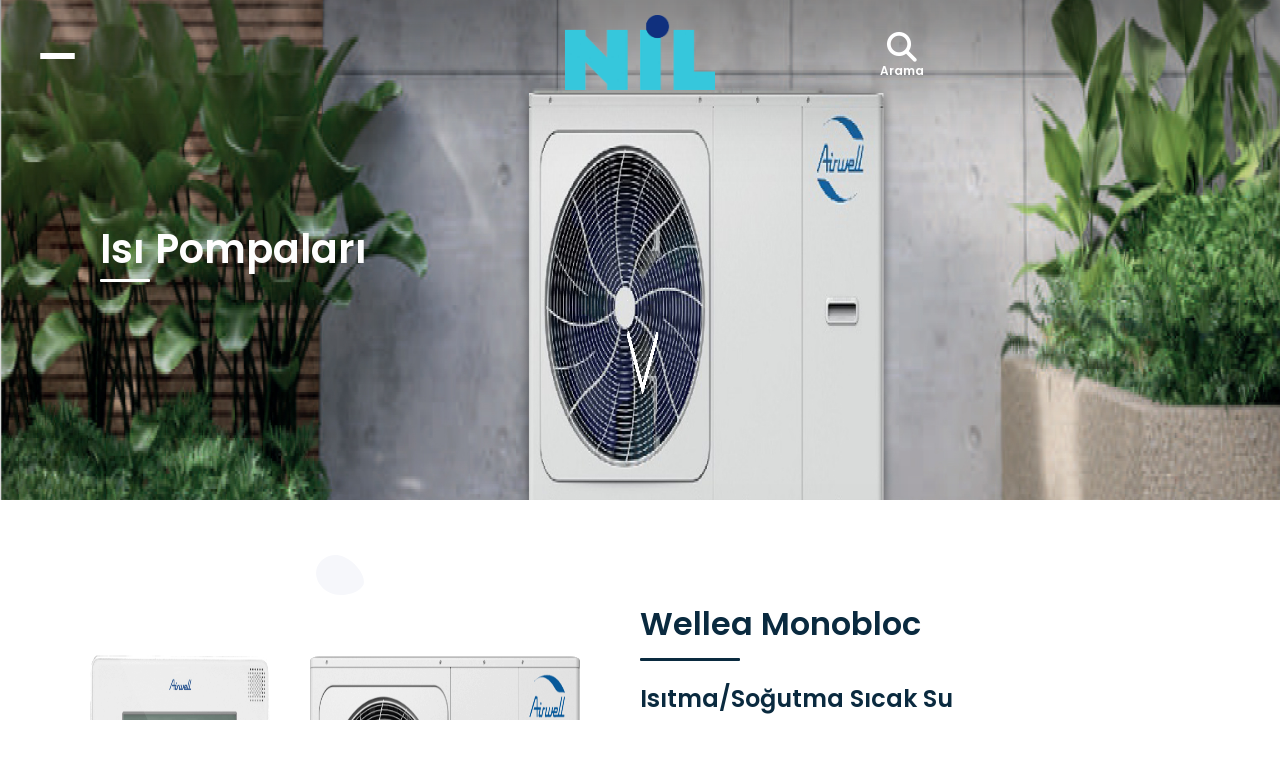

--- FILE ---
content_type: text/html; charset=utf-8
request_url: https://nilhvac.com/Urun/IsiPompalari
body_size: 116864
content:
<!DOCTYPE html>
<html lang="en">
<head>
    <meta charset="UTF-8">
    <meta name="viewport" content="width=device-width, initial-scale=1.0" />
    <title>Is&#x131; Pompalar&#x131; - Nil Klima</title>
    <meta name="description" />
    <!--CSS Dosyaları-->
    <link rel="stylesheet" href="/css/styles.css?v=En1BARPbb93T5qRKmrr62fkqpQaUKFgbSvBCvZ591E0" />
    <!--İkonlar (Font Awesome)-->
    <script src="https://kit.fontawesome.com/ea9dad9ec6.js" crossorigin="anonymous"></script>
    <!--Logo-->
    <link rel="icon" href="/images/logo/nil-logo.png" />
    <!--Fontlar-->
    <link href="https://fonts.googleapis.com/css?family=Montserrat" rel="stylesheet">
    <link href="https://fonts.googleapis.com/css?family=Oswald" rel="stylesheet">
    <!--Google Analiz-->
    <script async src="https://www.googletagmanager.com/gtag/js?id=G-TQ088NJTFR"></script>
    <script>
        window.dataLayer = window.dataLayer || [];
        function gtag() { dataLayer.push(arguments); }
        gtag('js', new Date());

        gtag('config', 'G-TQ088NJTFR');
    </script>
</head>
<body data-bg-header="true">
    <div b-pbxyygfper id="scrollTop"></div>
    <header class="header1" id="myHeader">
        <div b-pbxyygfper class="headerGovde">
            <div b-pbxyygfper class="headerS1">
                <button b-pbxyygfper class="headerS11" id="menuBar" onclick="hamburgerMenu()">
                    <span b-pbxyygfper></span>
                    <span b-pbxyygfper></span>
                    <span b-pbxyygfper></span>
                </button>
            </div>
            <div b-pbxyygfper class="headerS2">
                <a class="hizmetMenu" href="/"><img b-pbxyygfper id="randomImage" src="" /></a>
            </div>
            <div b-pbxyygfper class="headerS3">
                <a href="/Home/SearchResults"><i b-pbxyygfper class="fa-solid fa-magnifying-glass"></i> <span b-pbxyygfper>Arama</span></a>
                <!--<a href="https://odeme.nilhvac.com/" style="color: White;" target="_blank"><svg viewBox="0 0 24 24" fill="currentColor" width="1em" height="1em" class="x1lliihq x1heor9g xxk0z11 xvy4d1p" role="img" aria-label="Empty bag"><path fill-rule="evenodd" clip-rule="evenodd" d="M10 5a2 2 0 1 1 4 0v1h-4V5zM8 8v2a1 1 0 1 0 2 0V8h4v2a1 1 0 1 0 2 0V8h.624a1 1 0 0 1 .973.771l.34 1.442A40.001 40.001 0 0 1 19 19.375V20a1 1 0 0 1-1 1H6a1 1 0 0 1-1-1v-.625c0-3.085.357-6.16 1.063-9.162l.34-1.442A1 1 0 0 1 7.376 8H8zm0-2V5a4 4 0 1 1 8 0v1h.624a3 3 0 0 1 2.92 2.313l.34 1.442A41.995 41.995 0 0 1 21 19.375V20a3 3 0 0 1-3 3H6a3 3 0 0 1-3-3v-.625a42 42 0 0 1 1.116-9.62l.34-1.442A3 3 0 0 1 7.376 6H8z"></path></svg> <span>Online Ödeme</span></a>-->
            </div>
        </div>
    </header>
    <div b-pbxyygfper id="hamburgerMenu">
        <div b-pbxyygfper class="hamburgerMenuD1">
            <a href="/"><span b-pbxyygfper>Ana Sayfa</span></a>
            <a href="/Home/Hakkimizda"><span b-pbxyygfper>Hakkımızda</span></a>
            <a class="menu1" href="/Home/Urunlerimiz">
                <span b-pbxyygfper>Ürünler</span>
                <div b-pbxyygfper class="hizmetYanMenu">
                    <div b-pbxyygfper>
                        <a href="/Urun/VRFSistemleri">
                            <p b-pbxyygfper>
                                <img src="/images/urunikon/vrf.svg" />
                            </p>
                            <span b-pbxyygfper>VRF Sistemleri</span>
                        </a>
                        <a href="/Urun/IsiPompalari">
                            <p b-pbxyygfper>
                                <img src="/images/urunikon/isiPompasi.svg" />
                            </p>
                            <span b-pbxyygfper>Isı Pompaları</span>
                        </a>
                        <a href="/Urun/HybridSistemleri">
                            <p b-pbxyygfper>
                                <img src="/images/urunikon/hybrid.svg" />
                            </p>
                            <span b-pbxyygfper>VRF Hybrid Sistemler</span>
                        </a>
                        <a href="/Urun/EvTipiKlima">
                            <p b-pbxyygfper>
                                <img src="/images/urunikon/evTipi.svg" />
                            </p>
                            <span b-pbxyygfper>Ev Tipi Klimalar</span>
                        </a>
                        <a href="/Urun/TicariVeMultiKlimalar">
                            <p b-pbxyygfper>
                                <img src="/images/urunikon/ticari.svg" />
                            </p>
                            <span b-pbxyygfper>Ticari ve Multi Klimalar</span>
                        </a>
                        <a href="/Urun/KontrolSistemleri">
                            <p b-pbxyygfper>
                                <img src="/images/urunikon/kontrol.svg" />
                            </p>
                            <span b-pbxyygfper>Kontrol Sistemleri</span>
                        </a>
                    </div>
                </div>
            </a>
            <a href="/Home/Hizmetlerimiz"><span b-pbxyygfper>Hizmetler</span></a>
            <a href="/Home/Iletisim"><span b-pbxyygfper>İletişim</span></a>
            <!--<a asp-controller="Blog" asp-action="Index"><span>Bloğumuz</span></a> b-pbxyygfper-->
            <a href="/Home/BilgiBankasi"><span b-pbxyygfper>Katalog</span></a>
            <a href="/Home/SSS"><span b-pbxyygfper>Sık Sorulan Sorular</span></a>
            <div b-pbxyygfper class="footerMedia2">
                <a b-pbxyygfper class="fa-brands fa-facebook-f" href="http://www.facebook.com/nilhvac" target="_blank"></a>
                <a b-pbxyygfper class="fa-brands fa-x-twitter" href="http://www.twitter.com/nilhvac" target="_blank"></a>
                <a b-pbxyygfper class="fa-brands fa-linkedin-in" href="https://tr.linkedin.com/company/nilklima" target="_blank"></a>
                <a b-pbxyygfper class="fa-brands fa-instagram" href="https://instagram.com/nilklimateknolojileri" target="_blank"></a>
            </div>
        </div>
        <button b-pbxyygfper onclick="hamburgerMenuClose()"><i b-pbxyygfper class="fa-solid fa-xmark"></i></button>
        
    </div>

    


<link href="/css/urun.css" rel="stylesheet" />
<section class="yeniTepe">
    <img src="/images/slider/Nil-banner-5.jpg" />
    <div class="imgKapsayici"></div>
    <div class="tepeBilgi">
        <h1>Isı Pompaları</h1>
        <hr />
    </div>
    <a class="tepeScrollDown" href="#scrolled"><img src="/images/gif/scrollDown3.gif" /></a>
</section>
<div id="scrolled"></div>

<section class="urunUst" id="urunSec1">
    <div class="urunContent">
        <div class="resimAlan">
            <img class="susUrun1" src="/images/susler/main6.svg" />
            <img id="imagePompa" src="/images/urunler/isiPompalari/isiPompa2.png" />
        </div>
        <div class="urunDiv">
            <h1>Wellea Monobloc</h1>
            <hr class="urunSerit" />
            <h2>Isıtma/Soğutma Sıcak Su </h2>
            <h4>Monoblok Isı Pompası</h4>
            <h4>Ref. WHPM</h4>
            <p>
                Wellea Monobloc ısı pompası, sıcak su, ısıtma ve soğutmayı yöneten hepsi bir arada bir ev çözümüdür. Tek bir dış ünite ile Wellea Monoloc, ihtiyaç duyduğunuz her yere kolayca entegre edilebilir ve evinizdeki yerden Isıtma, radyatörler veya fan konvektörleri gibi her sisteme kolayca adapte edilebilir.
            </p>
            <img style="width: 70px;" src="/images/ozellikler/a1.png" />
            <div class="wrapper">
                <a class="dokumanButton" href="/Home/BilgiBankasi#welleaMonobloc"><span>Dökümanlar</span></a>
                <a class="dokumanButton" href="#kvAlan" onclick="klima(1)"><span>İncele</span></a>
                <a class="dokumanButton2" href="#urunSec2"><span><i class="fa-solid fa-arrow-down"></i></span></a>
            </div>
        </div>
    </div>
</section>
<br />
<section class="urunUst" id="urunSec2">
    <div class="urunContent ters">
        <div class="resimAlan">
            <img class="susUrun1" src="/images/susler/main6.svg" />
            <img id="imagePompa" src="/images/urunler/isiPompalari/splitProduit.png" />
        </div>
        <div class="urunDiv sag">
            <h1>Wellea Split</h1>
            <hr class="urunSerit" />
            <h2>Isıtma/Soğutma Sıcak Su </h2>
            <h4>Split ısı pompası (opsiyonel tank)</h4>
            <h4>Ref. WHPS</h4>
            <p>
                Wellea Split ısı pompası, sıcak su, ısıtma ve soğutmayı yöneten hepsi bir arada bir ev çözümüdür. Wellea Split, iç ve dış olmak üzere 2 Ünitesi ile en yüksek sıcaklıklarda bile olağanüstü performans sunar. Wellea, evinizdeki yerden Isıtma, radyatörler veya fan konvektörleri gibi her sisteme kolayca adapte edilebilir.
            </p>
            <img style="width: 70px;" src="/images/ozellikler/a1.png" />
            <div class="wrapper">
                <a class="dokumanButton" href="#kvAlan" onclick="klima(2)"><span>İncele</span></a>
                <a id="urunSec2" class="dokumanButton2" href="#urunSec3"><span><i class="fa-solid fa-arrow-down"></i></span></a>
            </div>
        </div>
    </div>
</section>
<br />
<section class="urunUst" id="urunSec3">
    <div class="urunContent">
        <div class="resimAlan">
            <img class="susUrun1" src="/images/susler/main6.svg" />
            <img style="width: 200px;" id="imagePompa" src="/images/urunler/isiPompalari/eleoProduit.png" />
        </div>
        <div class="urunDiv">
            <h1>Eleo</h1>
            <hr class="urunSerit" />
            <h2>Termodinamik Su Isıtıcı</h2>
            <h4>Sıcak su tankı</h4>
            <h4>Ref. TDF</h4>
            <p>
Eleo termodinamik su ısıtıcı, tanktaki suyu ısıtmak için havadaki enerjiyi kullanan bir ısı pompası içerir. Ekonomik ve ekolojiktir, kireç önleyici koruması tesisatınızı korur ve ömrünü uzatır.
            </p>
            <img src="/images/ozellikler/a2.png" />
            <div class="wrapper">
                <a class="dokumanButton" href="#kvAlan" onclick="klima(3)"><span>İncele</span></a>
            </div>
        </div>
    </div>
</section>


<section class="urunPaketi">
    <h1>Airwell Paketiniz</h1>
    <p>Dış ünite ve uzaktan kumanda</p>
    <img style="width: 600px;" src="/images/urunler/isiPompalari/isiPompAlt.png" />
    <a href="/Home/Iletisim">İletişime geç</a>
</section>


<section class="kvTepe" id="kvAlan">
    <div class="kvGovde" id="urun1">
        <div class="kvHead">
            <h1>Size ne uygun <span>Wellea Monobloc</span> versiyonunu bulun</h1>
        </div>
        <div class="kvSecenekKutu">
            <div class="kvSecenek">
                <button onclick="isiPomp1(1)">4 kW</button>
                <button onclick="isiPomp1(2)">6 kW</button>
                <button onclick="isiPomp1(3)">8kW</button>
                <button onclick="isiPomp1(4)">10 kW</button>
                <button onclick="isiPomp1(5)">12 kW 1ph</button>
                <button onclick="isiPomp1(6)">12 kW 3ph</button>
                <button onclick="isiPomp1(7)">14 kW 1ph</button>
                <button onclick="isiPomp1(8)">14 kW 3ph</button>
                <button onclick="isiPomp1(9)">16 kW 1ph</button>
                <button onclick="isiPomp1(10)">16 kW 3ph</button>
                <button class="kapatClose" onclick="closeKV()">X</button>
            </div>
        </div>
        <!-- 1 -->
        <div id="iAlan1" class="kvContent">
            <div class="sutun1">
                <h1>Referans</h1>
                <hr />
                <div class="sutun2">
                    <div class="satir1">
                        <p>Ref. Dış ünite:</p>
                        <p>AW-WHPMA04-H91</p>
                    </div>
                    <div class="satir1">
                        <p>Buzdolabı/PRP:</p>
                        <p>R32/675</p>
                    </div>
                </div><!--sutun2-->
            </div><!--sutun1-->
            <div class="sutun1">
                <h1>Dış ünite</h1>
                <hr />
                <div class="sutun2">
                    <div class="satir1">
                        <p>1 m'de ses basıncı:</p>
                        <p>45 dB (A)</p>
                    </div>
                    <div class="satir1">
                        <p>Akustik güç:</p>
                        <p>55 dB (A)</p>
                    </div>
                    <div class="satir1">
                        <p>Birim boyutları (GxYxD):</p>
                        <p>1295x792x429 mm</p>
                    </div>
                    <div class="satir1">
                        <p>Net ağırlık:</p>
                        <p>98 kg</p>
                    </div>
                </div><!--sutun2-->
            </div><!--sutun1-->
            <div class="sutun1">
                <h1>Soğutma</h1>
                <hr />
                <div class="sutun2">
                    <div class="satir1">
                        <p>Power (A35/W18):</p>
                        <p>4,5 kW</p>
                    </div>
                    <div class="satir1">
                        <p>EER (A35/W18):</p>
                        <p>5,5</p>
                    </div>
                    <div class="satir1">
                        <p>ηsc:</p>
                        <p>307 %</p>
                    </div>
                </div><!--sutun2-->
            </div><!--sutun1-->
            <div class="sutun1">
                <h1>Güç Kaynağı</h1>
                <hr />
                <div class="sutun2">
                    <div class="satir1">
                        <p>Faz/Voltaj/Frekans:</p>
                        <p>1P/220-240V/50Hz</p>
                    </div>
                    <div class="satir1">
                        <p>Faz:</p>
                        <p>Tekli faz</p>
                    </div>
                </div><!--sutun2-->
            </div><!--sutun1-->
            <div class="sutun1">
                <h1>Isıtma</h1>
                <hr />
                <div class="sutun2">
                    <div class="satir1">
                        <p>Güç (A7/W35):</p>
                        <p>4,2</p>
                    </div>
                    <div class="satir1">
                        <p>COP (A7/W35):</p>
                        <p>5,1 kW</p>
                    </div>
                    <div class="satir1">
                        <p>ηsh/Enerji sınıfı:</p>
                        <p>191%/A+++</p>
                    </div>
                </div><!--sutun2-->
            </div><!--sutun1-->
        </div><!--kvContent-->
        <!-- 2 -->
        <div id="iAlan2" class="kvContent">
            <div class="sutun1">
                <h1>Referans</h1>
                <hr />
                <div class="sutun2">
                    <div class="satir1">
                        <p>Ref. Dış ünite:</p>
                        <p>AW-WHPMA06-H91</p>
                    </div>
                    <div class="satir1">
                        <p>Buzdolabı/PRP:</p>
                        <p>R32/675</p>
                    </div>
                </div><!--sutun2-->
            </div><!--sutun1-->
            <div class="sutun1">
                <h1>Dış ünite</h1>
                <hr />
                <div class="sutun2">
                    <div class="satir1">
                        <p>1 m'de ses basıncı:</p>
                        <p>48 dB (A)</p>
                    </div>
                    <div class="satir1">
                        <p>Akustik güç:</p>
                        <p>58 dB (A)</p>
                    </div>
                    <div class="satir1">
                        <p>Birim boyutları (GxYxD):</p>
                        <p>1295x792x429 mm</p>
                    </div>
                    <div class="satir1">
                        <p>Net ağırlık:</p>
                        <p>98 kg</p>
                    </div>
                </div><!--sutun2-->
            </div><!--sutun1-->
            <div class="sutun1">
                <h1>Soğutma</h1>
                <hr />
                <div class="sutun2">
                    <div class="satir1">
                        <p>Power (A35/W18):</p>
                        <p>6,5 kW</p>
                    </div>
                    <div class="satir1">
                        <p>EER (A35/W18):</p>
                        <p>4,8</p>
                    </div>
                    <div class="satir1">
                        <p>ηsc:</p>
                        <p>325 %</p>
                    </div>
                </div><!--sutun2-->
            </div><!--sutun1-->
            <div class="sutun1">
                <h1>Güç Kaynağı</h1>
                <hr />
                <div class="sutun2">
                    <div class="satir1">
                        <p>Faz/Voltaj/Frekans:</p>
                        <p>1P/220-240V/50Hz</p>
                    </div>
                    <div class="satir1">
                        <p>Faz:</p>
                        <p>Tekli faz</p>
                    </div>
                </div><!--sutun2-->
            </div><!--sutun1-->
            <div class="sutun1">
                <h1>Isıtma</h1>
                <hr />
                <div class="sutun2">
                    <div class="satir1">
                        <p>Güç (A7/W35):</p>
                        <p>6,35 kW</p>
                    </div>
                    <div class="satir1">
                        <p>COP (A7/W35):</p>
                        <p>4,95</p>
                    </div>
                    <div class="satir1">
                        <p>ηsh/Enerji sınıfı:</p>
                        <p>195%/A+++</p>
                    </div>
                </div><!--sutun2-->
            </div><!--sutun1-->
        </div><!--kvContent-->
        <!-- 3 -->
        <div id="iAlan3" class="kvContent">
            <div class="sutun1">
                <h1>Referans</h1>
                <hr />
                <div class="sutun2">
                    <div class="satir1">
                        <p>Ref. Dış ünite:</p>
                        <p>AW-WHPMA08-H91</p>
                    </div>
                    <div class="satir1">
                        <p>Buzdolabı/PRP:</p>
                        <p>R32/675</p>
                    </div>
                </div><!--sutun2-->
            </div><!--sutun1-->
            <div class="sutun1">
                <h1>Dış ünite</h1>
                <hr />
                <div class="sutun2">
                    <div class="satir1">
                        <p>1 m'de ses basıncı:</p>
                        <p>49 dB (A)</p>
                    </div>
                    <div class="satir1">
                        <p>Akustik güç:</p>
                        <p>59 dB (A)</p>
                    </div>
                    <div class="satir1">
                        <p>Birim boyutları (GxYxD):</p>
                        <p>1385x945x526 mm</p>
                    </div>
                    <div class="satir1">
                        <p>Net ağırlık:</p>
                        <p>121 kg</p>
                    </div>
                </div><!--sutun2-->
            </div><!--sutun1-->
            <div class="sutun1">
                <h1>Soğutma</h1>
                <hr />
                <div class="sutun2">
                    <div class="satir1">
                        <p>Power (A35/W18):</p>
                        <p>8,3 kW</p>
                    </div>
                    <div class="satir1">
                        <p>EER (A35/W18):</p>
                        <p>5,05</p>
                    </div>
                    <div class="satir1">
                        <p>ηsc:</p>
                        <p>355 %</p>
                    </div>
                </div><!--sutun2-->
            </div><!--sutun1-->
            <div class="sutun1">
                <h1>Güç Kaynağı</h1>
                <hr />
                <div class="sutun2">
                    <div class="satir1">
                        <p>Faz/Voltaj/Frekans:</p>
                        <p>1P/220-240V/50Hz</p>
                    </div>
                    <div class="satir1">
                        <p>Faz:</p>
                        <p>Tekli faz</p>
                    </div>
                </div><!--sutun2-->
            </div><!--sutun1-->
            <div class="sutun1">
                <h1>Isıtma</h1>
                <hr />
                <div class="sutun2">
                    <div class="satir1">
                        <p>Güç (A7/W35):</p>
                        <p>6,35 kW</p>
                    </div>
                    <div class="satir1">
                        <p>COP (A7/W35):</p>
                        <p>5,15</p>
                    </div>
                    <div class="satir1">
                        <p>ηsh/Enerji sınıfı:</p>
                        <p>205%/A+++</p>
                    </div>
                </div><!--sutun2-->
            </div><!--sutun1-->
        </div><!--kvContent-->
        <!-- 4 -->
        <div id="iAlan4" class="kvContent">
            <div class="sutun1">
                <h1>Referans</h1>
                <hr />
                <div class="sutun2">
                    <div class="satir1">
                        <p>Ref. Dış ünite:</p>
                        <p>AW-WHPMA10-H91</p>
                    </div>
                    <div class="satir1">
                        <p>Buzdolabı/PRP:</p>
                        <p>R32/675</p>
                    </div>
                </div><!--sutun2-->
            </div><!--sutun1-->
            <div class="sutun1">
                <h1>Dış ünite</h1>
                <hr />
                <div class="sutun2">
                    <div class="satir1">
                        <p>1 m'de ses basıncı:</p>
                        <p>51 dB (A)</p>
                    </div>
                    <div class="satir1">
                        <p>Akustik güç:</p>
                        <p>60 dB (A)</p>
                    </div>
                    <div class="satir1">
                        <p>Birim boyutları (GxYxD):</p>
                        <p>1385x945x526 mm</p>
                    </div>
                    <div class="satir1">
                        <p>Net ağırlık:</p>
                        <p>121 kg</p>
                    </div>
                </div><!--sutun2-->
            </div><!--sutun1-->
            <div class="sutun1">
                <h1>Soğutma</h1>
                <hr />
                <div class="sutun2">
                    <div class="satir1">
                        <p>Power (A35/W18):</p>
                        <p>9,9 kW</p>
                    </div>
                    <div class="satir1">
                        <p>EER (A35/W18):</p>
                        <p>4,55</p>
                    </div>
                    <div class="satir1">
                        <p>ηsc:</p>
                        <p>348 %</p>
                    </div>
                </div><!--sutun2-->
            </div><!--sutun1-->
            <div class="sutun1">
                <h1>Güç Kaynağı</h1>
                <hr />
                <div class="sutun2">
                    <div class="satir1">
                        <p>Faz/Voltaj/Frekans:</p>
                        <p>1P/220-240V/50Hz</p>
                    </div>
                    <div class="satir1">
                        <p>Faz:</p>
                        <p>Tekli faz</p>
                    </div>
                </div><!--sutun2-->
            </div><!--sutun1-->
            <div class="sutun1">
                <h1>Isıtma</h1>
                <hr />
                <div class="sutun2">
                    <div class="satir1">
                        <p>Güç (A7/W35):</p>
                        <p>10 kW</p>
                    </div>
                    <div class="satir1">
                        <p>COP (A7/W35):</p>
                        <p>4,95</p>
                    </div>
                    <div class="satir1">
                        <p>ηsh/Enerji sınıfı:</p>
                        <p>205%/A+++</p>
                    </div>
                </div><!--sutun2-->
            </div><!--sutun1-->
        </div><!--kvContent-->
        <!-- 5 -->
        <div id="iAlan5" class="kvContent">
            <div class="sutun1">
                <h1>Referans</h1>
                <hr />
                <div class="sutun2">
                    <div class="satir1">
                        <p>Ref. Dış ünite:</p>
                        <p>AW-WHPMA12-H91</p>
                    </div>
                    <div class="satir1">
                        <p>Buzdolabı/PRP:</p>
                        <p>R32/675</p>
                    </div>
                </div><!--sutun2-->
            </div><!--sutun1-->
            <div class="sutun1">
                <h1>Dış ünite</h1>
                <hr />
                <div class="sutun2">
                    <div class="satir1">
                        <p>1 m'de ses basıncı:</p>
                        <p>53 dB (A)</p>
                    </div>
                    <div class="satir1">
                        <p>Akustik güç:</p>
                        <p>65 dB (A)</p>
                    </div>
                    <div class="satir1">
                        <p>Birim boyutları (GxYxD):</p>
                        <p>1385x945x526 mm</p>
                    </div>
                    <div class="satir1">
                        <p>Net ağırlık:</p>
                        <p>144 kg</p>
                    </div>
                </div><!--sutun2-->
            </div><!--sutun1-->
            <div class="sutun1">
                <h1>Soğutma</h1>
                <hr />
                <div class="sutun2">
                    <div class="satir1">
                        <p>Power (A35/W18):</p>
                        <p>12 kW</p>
                    </div>
                    <div class="satir1">
                        <p>EER (A35/W18):</p>
                        <p>3,95</p>
                    </div>
                    <div class="satir1">
                        <p>ηsc:</p>
                        <p>280 %</p>
                    </div>
                </div><!--sutun2-->
            </div><!--sutun1-->
            <div class="sutun1">
                <h1>Güç Kaynağı</h1>
                <hr />
                <div class="sutun2">
                    <div class="satir1">
                        <p>Faz/Voltaj/Frekans:</p>
                        <p>1P/220-240V/50Hz</p>
                    </div>
                    <div class="satir1">
                        <p>Faz:</p>
                        <p>Tekli faz</p>
                    </div>
                </div><!--sutun2-->
            </div><!--sutun1-->
            <div class="sutun1">
                <h1>Isıtma</h1>
                <hr />
                <div class="sutun2">
                    <div class="satir1">
                        <p>Güç (A7/W35):</p>
                        <p>12,1 kW</p>
                    </div>
                    <div class="satir1">
                        <p>COP (A7/W35):</p>
                        <p>4,95</p>
                    </div>
                    <div class="satir1">
                        <p>ηsh/Enerji sınıfı:</p>
                        <p>189%/A+++</p>
                    </div>
                </div><!--sutun2-->
            </div><!--sutun1-->
        </div><!--kvContent-->
        <!-- 6 -->
        <div id="iAlan6" class="kvContent">
            <div class="sutun1">
                <h1>Referans</h1>
                <hr />
                <div class="sutun2">
                    <div class="satir1">
                        <p>Ref. Dış ünite:</p>
                        <p>AW-WHPMA12-H93</p>
                    </div>
                    <div class="satir1">
                        <p>Buzdolabı/PRP:</p>
                        <p>R32/675</p>
                    </div>
                </div><!--sutun2-->
            </div><!--sutun1-->
            <div class="sutun1">
                <h1>Dış ünite</h1>
                <hr />
                <div class="sutun2">
                    <div class="satir1">
                        <p>1 m'de ses basıncı:</p>
                        <p>53 dB (A)</p>
                    </div>
                    <div class="satir1">
                        <p>Akustik güç:</p>
                        <p>65 dB (A)</p>
                    </div>
                    <div class="satir1">
                        <p>Birim boyutları (GxYxD):</p>
                        <p>1385x945x526 mm</p>
                    </div>
                    <div class="satir1">
                        <p>Net ağırlık:</p>
                        <p>160 kg</p>
                    </div>
                </div><!--sutun2-->
            </div><!--sutun1-->
            <div class="sutun1">
                <h1>Soğutma</h1>
                <hr />
                <div class="sutun2">
                    <div class="satir1">
                        <p>Power (A35/W18):</p>
                        <p>12 kW</p>
                    </div>
                    <div class="satir1">
                        <p>EER (A35/W18):</p>
                        <p>3,95</p>
                    </div>
                    <div class="satir1">
                        <p>ηsc:</p>
                        <p>280 %</p>
                    </div>
                </div><!--sutun2-->
            </div><!--sutun1-->
            <div class="sutun1">
                <h1>Güç Kaynağı</h1>
                <hr />
                <div class="sutun2">
                    <div class="satir1">
                        <p>Faz/Voltaj/Frekans:</p>
                        <p>3P/380-415V/50Hz</p>
                    </div>
                    <div class="satir1">
                        <p>Faz:</p>
                        <p>Üçlü faz</p>
                    </div>
                </div><!--sutun2-->
            </div><!--sutun1-->
            <div class="sutun1">
                <h1>Isıtma</h1>
                <hr />
                <div class="sutun2">
                    <div class="satir1">
                        <p>Güç (A7/W35):</p>
                        <p>12,1 kW</p>
                    </div>
                    <div class="satir1">
                        <p>COP (A7/W35):</p>
                        <p>4,95</p>
                    </div>
                    <div class="satir1">
                        <p>ηsh/Enerji sınıfı:</p>
                        <p>189%/A+++</p>
                    </div>
                </div><!--sutun2-->
            </div><!--sutun1-->
        </div><!--kvContent-->
        <!-- 7 -->
        <div id="iAlan7" class="kvContent">
            <div class="sutun1">
                <h1>Referans</h1>
                <hr />
                <div class="sutun2">
                    <div class="satir1">
                        <p>Ref. Dış ünite:</p>
                        <p>AW-WHPMA14-H91</p>
                    </div>
                    <div class="satir1">
                        <p>Buzdolabı/PRP:</p>
                        <p>R32/675</p>
                    </div>
                </div><!--sutun2-->
            </div><!--sutun1-->
            <div class="sutun1">
                <h1>Dış ünite</h1>
                <hr />
                <div class="sutun2">
                    <div class="satir1">
                        <p>1 m'de ses basıncı:</p>
                        <p>54 dB (A)</p>
                    </div>
                    <div class="satir1">
                        <p>Akustik güç:</p>
                        <p>65 dB (A)</p>
                    </div>
                    <div class="satir1">
                        <p>Birim boyutları (GxYxD):</p>
                        <p>1385x945x526 mm</p>
                    </div>
                    <div class="satir1">
                        <p>Net ağırlık:</p>
                        <p>144 kg</p>
                    </div>
                </div><!--sutun2-->
            </div><!--sutun1-->
            <div class="sutun1">
                <h1>Soğutma</h1>
                <hr />
                <div class="sutun2">
                    <div class="satir1">
                        <p>Power (A35/W18):</p>
                        <p>13,5 kW</p>
                    </div>
                    <div class="satir1">
                        <p>EER (A35/W18):</p>
                        <p>3,6</p>
                    </div>
                    <div class="satir1">
                        <p>ηsc:</p>
                        <p>272 %</p>
                    </div>
                </div><!--sutun2-->
            </div><!--sutun1-->
            <div class="sutun1">
                <h1>Güç Kaynağı</h1>
                <hr />
                <div class="sutun2">
                    <div class="satir1">
                        <p>Faz/Voltaj/Frekans:</p>
                        <p>1P/220-240V/50Hz</p>
                    </div>
                    <div class="satir1">
                        <p>Faz:</p>
                        <p>Tekli faz</p>
                    </div>
                </div><!--sutun2-->
            </div><!--sutun1-->
            <div class="sutun1">
                <h1>Isıtma</h1>
                <hr />
                <div class="sutun2">
                    <div class="satir1">
                        <p>Güç (A7/W35):</p>
                        <p>14,5 kW</p>
                    </div>
                    <div class="satir1">
                        <p>COP (A7/W35):</p>
                        <p>4,6</p>
                    </div>
                    <div class="satir1">
                        <p>ηsh/Enerji sınıfı:</p>
                        <p>186%/A+++</p>
                    </div>
                </div><!--sutun2-->
            </div><!--sutun1-->
        </div><!--kvContent-->
        <!-- 8 -->
        <div id="iAlan8" class="kvContent">
            <div class="sutun1">
                <h1>Referans</h1>
                <hr />
                <div class="sutun2">
                    <div class="satir1">
                        <p>Ref. Dış ünite:</p>
                        <p>AW-WHPMA14-H93</p>
                    </div>
                    <div class="satir1">
                        <p>Buzdolabı/PRP:</p>
                        <p>R32/675</p>
                    </div>
                </div><!--sutun2-->
            </div><!--sutun1-->
            <div class="sutun1">
                <h1>Dış ünite</h1>
                <hr />
                <div class="sutun2">
                    <div class="satir1">
                        <p>1 m'de ses basıncı:</p>
                        <p>54 dB (A)</p>
                    </div>
                    <div class="satir1">
                        <p>Akustik güç:</p>
                        <p>65 dB (A)</p>
                    </div>
                    <div class="satir1">
                        <p>Birim boyutları (GxYxD):</p>
                        <p>1385x945x526 mm</p>
                    </div>
                    <div class="satir1">
                        <p>Net ağırlık:</p>
                        <p>160 kg</p>
                    </div>
                </div><!--sutun2-->
            </div><!--sutun1-->
            <div class="sutun1">
                <h1>Soğutma</h1>
                <hr />
                <div class="sutun2">
                    <div class="satir1">
                        <p>Power (A35/W18):</p>
                        <p>13,5 kW</p>
                    </div>
                    <div class="satir1">
                        <p>EER (A35/W18):</p>
                        <p>3,6</p>
                    </div>
                    <div class="satir1">
                        <p>ηsc:</p>
                        <p>272 %</p>
                    </div>
                </div><!--sutun2-->
            </div><!--sutun1-->
            <div class="sutun1">
                <h1>Güç Kaynağı</h1>
                <hr />
                <div class="sutun2">
                    <div class="satir1">
                        <p>Faz/Voltaj/Frekans:</p>
                        <p>3P/380-415V/50Hz</p>
                    </div>
                    <div class="satir1">
                        <p>Faz:</p>
                        <p>Üçlü faz</p>
                    </div>
                </div><!--sutun2-->
            </div><!--sutun1-->
            <div class="sutun1">
                <h1>Isıtma</h1>
                <hr />
                <div class="sutun2">
                    <div class="satir1">
                        <p>Güç (A7/W35):</p>
                        <p>14,5 kW</p>
                    </div>
                    <div class="satir1">
                        <p>COP (A7/W35):</p>
                        <p>4,6</p>
                    </div>
                    <div class="satir1">
                        <p>ηsh/Enerji sınıfı:</p>
                        <p>186%/A+++</p>
                    </div>
                </div><!--sutun2-->
            </div><!--sutun1-->
        </div><!--kvContent-->
        <!-- 9 -->
        <div id="iAlan9" class="kvContent">
            <div class="sutun1">
                <h1>Referans</h1>
                <hr />
                <div class="sutun2">
                    <div class="satir1">
                        <p>Ref. Dış ünite:</p>
                        <p>AW-WHPMA16-H91</p>
                    </div>
                    <div class="satir1">
                        <p>Buzdolabı/PRP:</p>
                        <p>R32/675</p>
                    </div>
                </div><!--sutun2-->
            </div><!--sutun1-->
            <div class="sutun1">
                <h1>Dış ünite</h1>
                <hr />
                <div class="sutun2">
                    <div class="satir1">
                        <p>1 m'de ses basıncı:</p>
                        <p>58 dB (A)</p>
                    </div>
                    <div class="satir1">
                        <p>Akustik güç:</p>
                        <p>68 dB (A)</p>
                    </div>
                    <div class="satir1">
                        <p>Birim boyutları (GxYxD):</p>
                        <p>1385x945x526 mm</p>
                    </div>
                    <div class="satir1">
                        <p>Net ağırlık:</p>
                        <p>144 kg</p>
                    </div>
                </div><!--sutun2-->
            </div><!--sutun1-->
            <div class="sutun1">
                <h1>Soğutma</h1>
                <hr />
                <div class="sutun2">
                    <div class="satir1">
                        <p>Power (A35/W18):</p>
                        <p>14,9 kW</p>
                    </div>
                    <div class="satir1">
                        <p>EER (A35/W18):</p>
                        <p>3,4</p>
                    </div>
                    <div class="satir1">
                        <p>ηsc:</p>
                        <p>266 %</p>
                    </div>
                </div><!--sutun2-->
            </div><!--sutun1-->
            <div class="sutun1">
                <h1>Güç Kaynağı</h1>
                <hr />
                <div class="sutun2">
                    <div class="satir1">
                        <p>Faz/Voltaj/Frekans:</p>
                        <p>1P/220-240V/50Hz</p>
                    </div>
                    <div class="satir1">
                        <p>Faz:</p>
                        <p>Tekli faz</p>
                    </div>
                </div><!--sutun2-->
            </div><!--sutun1-->
            <div class="sutun1">
                <h1>Isıtma</h1>
                <hr />
                <div class="sutun2">
                    <div class="satir1">
                        <p>Güç (A7/W35):</p>
                        <p>15,9 kW</p>
                    </div>
                    <div class="satir1">
                        <p>COP (A7/W35):</p>
                        <p>4,5</p>
                    </div>
                    <div class="satir1">
                        <p>ηsh/Enerji sınıfı:</p>
                        <p>182%/A+++</p>
                    </div>
                </div><!--sutun2-->
            </div><!--sutun1-->
        </div><!--kvContent-->
        <!-- 10 -->
        <div id="iAlan10" class="kvContent">
            <div class="sutun1">
                <h1>Referans</h1>
                <hr />
                <div class="sutun2">
                    <div class="satir1">
                        <p>Ref. Dış ünite:</p>
                        <p>AW-WHPMA16-H93</p>
                    </div>
                    <div class="satir1">
                        <p>Buzdolabı/PRP:</p>
                        <p>R32/675</p>
                    </div>
                </div><!--sutun2-->
            </div><!--sutun1-->
            <div class="sutun1">
                <h1>Dış ünite</h1>
                <hr />
                <div class="sutun2">
                    <div class="satir1">
                        <p>1 m'de ses basıncı:</p>
                        <p>58 dB (A)</p>
                    </div>
                    <div class="satir1">
                        <p>Akustik güç:</p>
                        <p>68 dB (A)</p>
                    </div>
                    <div class="satir1">
                        <p>Birim boyutları (GxYxD):</p>
                        <p>1385x945x526 mm</p>
                    </div>
                    <div class="satir1">
                        <p>Net ağırlık:</p>
                        <p>160 kg</p>
                    </div>
                </div><!--sutun2-->
            </div><!--sutun1-->
            <div class="sutun1">
                <h1>Soğutma</h1>
                <hr />
                <div class="sutun2">
                    <div class="satir1">
                        <p>Power (A35/W18):</p>
                        <p>14,9 kW</p>
                    </div>
                    <div class="satir1">
                        <p>EER (A35/W18):</p>
                        <p>3,4</p>
                    </div>
                    <div class="satir1">
                        <p>ηsc:</p>
                        <p>266 %</p>
                    </div>
                </div><!--sutun2-->
            </div><!--sutun1-->
            <div class="sutun1">
                <h1>Güç Kaynağı</h1>
                <hr />
                <div class="sutun2">
                    <div class="satir1">
                        <p>Faz/Voltaj/Frekans:</p>
                        <p>3P/380-415V/50Hz</p>
                    </div>
                    <div class="satir1">
                        <p>Faz:</p>
                        <p>Üçlü faz</p>
                    </div>
                </div><!--sutun2-->
            </div><!--sutun1-->
            <div class="sutun1">
                <h1>Isıtma</h1>
                <hr />
                <div class="sutun2">
                    <div class="satir1">
                        <p>Güç (A7/W35):</p>
                        <p>15,9 kW</p>
                    </div>
                    <div class="satir1">
                        <p>COP (A7/W35):</p>
                        <p>4,5</p>
                    </div>
                    <div class="satir1">
                        <p>ηsh/Enerji sınıfı:</p>
                        <p>182%/A+++</p>
                    </div>
                </div><!--sutun2-->
            </div><!--sutun1-->
        </div><!--kvContent-->
    </div>
    <div class="kvGovde" id="urun2">
        <div class="kvHead">
            <h1>Size ne uygun <span>Wellea Split</span> versiyonunu bulun</h1>
        </div>
        <div class="kvSecenekKutu">
            <div class="kvSecenek">
                <button onclick="isiPomp2(1)">4 kW</button>
                <button onclick="isiPomp2(2)">6 kW</button>
                <button onclick="isiPomp2(3)">8kW</button>
                <button onclick="isiPomp2(4)">10 kW</button>
                <button onclick="isiPomp2(5)">12 kW 1ph</button>
                <button onclick="isiPomp2(6)">12 kW 3ph</button>
                <button onclick="isiPomp2(7)">14 kW 1ph</button>
                <button onclick="isiPomp2(8)">14 kW 3ph</button>
                <button onclick="isiPomp2(9)">16 kW 1ph</button>
                <button onclick="isiPomp2(10)">16 kW 3ph</button>
                <button class="kapatClose" onclick="closeKV()">X</button>
            </div>
        </div>
        <!-- 1 -->
        <div id="iAlann1" class="kvContent">
            <div class="sutun1">
                <h1>Referans</h1>
                <hr />
                <div class="sutun2">
                    <div class="satir1">
                        <p>Ref. İç ünite:</p>
                        <p>AW-WHPSA0406-N91</p>
                    </div>
                    <div class="satir1">
                        <p>Ref. Dış ünite:</p>
                        <p>AW-YHPSA04-H91</p>
                    </div>
                    <div class="satir1">
                        <p>Buzdolabı/PRP:</p>
                        <p>R32/675</p>
                    </div>
                </div><!--sutun2-->
            </div><!--sutun1-->
            <div class="sutun1">
                <h1>İç ünite</h1>
                <hr />
                <div class="sutun2">
                    <div class="satir1">
                        <p>1 m'de ses basıncı:</p>
                        <p>28 dB (A)</p>
                    </div>
                    <div class="satir1">
                        <p>Akustik güç:</p>
                        <p>38 dB (A)</p>
                    </div>
                    <div class="satir1">
                        <p>Birim boyutları (GxYxD):</p>
                        <p>420x790x270 mm</p>
                    </div>
                    <div class="satir1">
                        <p>Net ağırlık:</p>
                        <p>43 kg</p>
                    </div>
                </div><!--sutun2-->
            </div><!--sutun1-->
            <div class="sutun1">
                <h1>Soğutma</h1>
                <hr />
                <div class="sutun2">
                    <div class="satir1">
                        <p>Power (A35/W18):</p>
                        <p>4,5 kW</p>
                    </div>
                    <div class="satir1">
                        <p>EER (A35/W18):</p>
                        <p>5,55</p>
                    </div>
                    <div class="satir1">
                        <p>ηsc:</p>
                        <p>307 %</p>
                    </div>
                </div><!--sutun2-->
            </div><!--sutun1-->
            <div class="sutun1">
                <h1>Dış ünite</h1>
                <hr />
                <div class="sutun2">
                    <div class="satir1">
                        <p>1 m'de ses basıncı:</p>
                        <p>44 dB (A)</p>
                    </div>
                    <div class="satir1">
                        <p>Akustik güç:</p>
                        <p>56 dB (A)</p>
                    </div>
                    <div class="satir1">
                        <p>Birim boyutları (GxYxD):</p>
                        <p>1008x712x426 mm</p>
                    </div>
                    <div class="satir1">
                        <p>Net ağırlık:</p>
                        <p>58 kg</p>
                    </div>
                </div><!--sutun2-->
            </div><!--sutun1-->
            <div class="sutun1">
                <h1>Isıtma</h1>
                <hr />
                <div class="sutun2">
                    <div class="satir1">
                        <p>Güç (A7/W35):</p>
                        <p>4,25 kW</p>
                    </div>
                    <div class="satir1">
                        <p>COP (A7/W35):</p>
                        <p>5,2</p>
                    </div>
                    <div class="satir1">
                        <p>ηsh/Enerji sınıfı:</p>
                        <p>191%/A+++</p>
                    </div>
                </div><!--sutun2-->
            </div><!--sutun1-->
            <div class="sutun1">
                <h1>Güç Kaynağı</h1>
                <hr />
                <div class="sutun2">
                    <div class="satir1">
                        <p>Faz/Voltaj/Frekans:</p>
                        <p>1P/220-240V/50Hz</p>
                    </div>
                    <div class="satir1">
                        <p>Faz:</p>
                        <p>Tekli faz</p>
                    </div>
                </div><!--sutun2-->
            </div><!--sutun1-->
        </div><!--kvContent-->
        <!-- 2 -->
        <div id="iAlann2" class="kvContent">
            <div class="sutun1">
                <h1>Referans</h1>
                <hr />
                <div class="sutun2">
                    <div class="satir1">
                        <p>Ref. İç ünite:</p>
                        <p>AW-WHPSA0406-N91</p>
                    </div>
                    <div class="satir1">
                        <p>Ref. Dış ünite:</p>
                        <p>AW-YHPSA06-H91</p>
                    </div>
                    <div class="satir1">
                        <p>Buzdolabı/PRP:</p>
                        <p>R32/675</p>
                    </div>
                </div><!--sutun2-->
            </div><!--sutun1-->
            <div class="sutun1">
                <h1>İç ünite</h1>
                <hr />
                <div class="sutun2">
                    <div class="satir1">
                        <p>1 m'de ses basıncı:</p>
                        <p>28 dB (A)</p>
                    </div>
                    <div class="satir1">
                        <p>Akustik güç:</p>
                        <p>38 dB (A)</p>
                    </div>
                    <div class="satir1">
                        <p>Birim boyutları (GxYxD):</p>
                        <p>420x790x270 mm</p>
                    </div>
                    <div class="satir1">
                        <p>Net ağırlık:</p>
                        <p>43 kg</p>
                    </div>
                </div><!--sutun2-->
            </div><!--sutun1-->
            <div class="sutun1">
                <h1>Soğutma</h1>
                <hr />
                <div class="sutun2">
                    <div class="satir1">
                        <p>Power (A35/W18):</p>
                        <p>6,55 kW</p>
                    </div>
                    <div class="satir1">
                        <p>EER (A35/W18):</p>
                        <p>4,9</p>
                    </div>
                    <div class="satir1">
                        <p>ηsc:</p>
                        <p>325 %</p>
                    </div>
                </div><!--sutun2-->
            </div><!--sutun1-->
            <div class="sutun1">
                <h1>Dış ünite</h1>
                <hr />
                <div class="sutun2">
                    <div class="satir1">
                        <p>1 m'de ses basıncı:</p>
                        <p>45 dB (A)</p>
                    </div>
                    <div class="satir1">
                        <p>Akustik güç:</p>
                        <p>58 dB (A)</p>
                    </div>
                    <div class="satir1">
                        <p>Birim boyutları (GxYxD):</p>
                        <p>1008x712x426 mm</p>
                    </div>
                    <div class="satir1">
                        <p>Net ağırlık:</p>
                        <p>58 kg</p>
                    </div>
                </div><!--sutun2-->
            </div><!--sutun1-->
            <div class="sutun1">
                <h1>Isıtma</h1>
                <hr />
                <div class="sutun2">
                    <div class="satir1">
                        <p>Güç (A7/W35):</p>
                        <p>6,2 kW</p>
                    </div>
                    <div class="satir1">
                        <p>COP (A7/W35):</p>
                        <p>5</p>
                    </div>
                    <div class="satir1">
                        <p>ηsh/Enerji sınıfı:</p>
                        <p>195%/A+++</p>
                    </div>
                </div><!--sutun2-->
            </div><!--sutun1-->
            <div class="sutun1">
                <h1>Güç Kaynağı</h1>
                <hr />
                <div class="sutun2">
                    <div class="satir1">
                        <p>Faz/Voltaj/Frekans:</p>
                        <p>1P/220-240V/50Hz</p>
                    </div>
                    <div class="satir1">
                        <p>Faz:</p>
                        <p>Tekli faz</p>
                    </div>
                </div><!--sutun2-->
            </div><!--sutun1-->
        </div><!--kvContent-->
        <!-- 3 -->
        <div id="iAlann3" class="kvContent">
            <div class="sutun1">
                <h1>Referans</h1>
                <hr />
                <div class="sutun2">
                    <div class="satir1">
                        <p>Ref. İç ünite:</p>
                        <p>AW-WHPSA0810-N91</p>
                    </div>
                    <div class="satir1">
                        <p>Ref. Dış ünite:</p>
                        <p>AW-YHPSA08-H91</p>
                    </div>
                    <div class="satir1">
                        <p>Buzdolabı/PRP:</p>
                        <p>R32/675</p>
                    </div>
                </div><!--sutun2-->
            </div><!--sutun1-->
            <div class="sutun1">
                <h1>İç ünite</h1>
                <hr />
                <div class="sutun2">
                    <div class="satir1">
                        <p>1 m'de ses basıncı:</p>
                        <p>30 dB (A)</p>
                    </div>
                    <div class="satir1">
                        <p>Akustik güç:</p>
                        <p>42 dB (A)</p>
                    </div>
                    <div class="satir1">
                        <p>Birim boyutları (GxYxD):</p>
                        <p>420x790x270 mm</p>
                    </div>
                    <div class="satir1">
                        <p>Net ağırlık:</p>
                        <p>43 kg</p>
                    </div>
                </div><!--sutun2-->
            </div><!--sutun1-->
            <div class="sutun1">
                <h1>Soğutma</h1>
                <hr />
                <div class="sutun2">
                    <div class="satir1">
                        <p>Power (A35/W18):</p>
                        <p>8,4 kW</p>
                    </div>
                    <div class="satir1">
                        <p>EER (A35/W18):</p>
                        <p>5,05</p>
                    </div>
                    <div class="satir1">
                        <p>ηsc:</p>
                        <p>355 %</p>
                    </div>
                </div><!--sutun2-->
            </div><!--sutun1-->
            <div class="sutun1">
                <h1>Dış ünite</h1>
                <hr />
                <div class="sutun2">
                    <div class="satir1">
                        <p>1 m'de ses basıncı:</p>
                        <p>46 dB (A)</p>
                    </div>
                    <div class="satir1">
                        <p>Akustik güç:</p>
                        <p>59 dB (A)</p>
                    </div>
                    <div class="satir1">
                        <p>Birim boyutları (GxYxD):</p>
                        <p>1118x865x523 mm</p>
                    </div>
                    <div class="satir1">
                        <p>Net ağırlık:</p>
                        <p>77 kg</p>
                    </div>
                </div><!--sutun2-->
            </div><!--sutun1-->
            <div class="sutun1">
                <h1>Isıtma</h1>
                <hr />
                <div class="sutun2">
                    <div class="satir1">
                        <p>Güç (A7/W35):</p>
                        <p>8,3 kW</p>
                    </div>
                    <div class="satir1">
                        <p>COP (A7/W35):</p>
                        <p>5,2</p>
                    </div>
                    <div class="satir1">
                        <p>ηsh/Enerji sınıfı:</p>
                        <p>205%/A+++</p>
                    </div>
                </div><!--sutun2-->
            </div><!--sutun1-->
            <div class="sutun1">
                <h1>Güç Kaynağı</h1>
                <hr />
                <div class="sutun2">
                    <div class="satir1">
                        <p>Faz/Voltaj/Frekans:</p>
                        <p>1P/220-240V/50Hz</p>
                    </div>
                    <div class="satir1">
                        <p>Faz:</p>
                        <p>Tekli faz</p>
                    </div>
                </div><!--sutun2-->
            </div><!--sutun1-->
        </div><!--kvContent-->
        <!-- 4 -->
        <div id="iAlann4" class="kvContent">
            <div class="sutun1">
                <h1>Referans</h1>
                <hr />
                <div class="sutun2">
                    <div class="satir1">
                        <p>Ref. İç ünite:</p>
                        <p>AW-WHPSA0810-N91</p>
                    </div>
                    <div class="satir1">
                        <p>Ref. Dış ünite:</p>
                        <p>AW-YHPSA10-H91</p>
                    </div>
                    <div class="satir1">
                        <p>Buzdolabı/PRP:</p>
                        <p>R32/675</p>
                    </div>
                </div><!--sutun2-->
            </div><!--sutun1-->
            <div class="sutun1">
                <h1>İç ünite</h1>
                <hr />
                <div class="sutun2">
                    <div class="satir1">
                        <p>1 m'de ses basıncı:</p>
                        <p>30 dB (A)</p>
                    </div>
                    <div class="satir1">
                        <p>Akustik güç:</p>
                        <p>42 dB (A)</p>
                    </div>
                    <div class="satir1">
                        <p>Birim boyutları (GxYxD):</p>
                        <p>420x790x270 mm</p>
                    </div>
                    <div class="satir1">
                        <p>Net ağırlık:</p>
                        <p>43 kg</p>
                    </div>
                </div><!--sutun2-->
            </div><!--sutun1-->
            <div class="sutun1">
                <h1>Soğutma</h1>
                <hr />
                <div class="sutun2">
                    <div class="satir1">
                        <p>Power (A35/W18):</p>
                        <p>10 kW</p>
                    </div>
                    <div class="satir1">
                        <p>EER (A35/W18):</p>
                        <p>4,8</p>
                    </div>
                    <div class="satir1">
                        <p>ηsc:</p>
                        <p>348 %</p>
                    </div>
                </div><!--sutun2-->
            </div><!--sutun1-->
            <div class="sutun1">
                <h1>Dış ünite</h1>
                <hr />
                <div class="sutun2">
                    <div class="satir1">
                        <p>1 m'de ses basıncı:</p>
                        <p>46 dB (A)</p>
                    </div>
                    <div class="satir1">
                        <p>Akustik güç:</p>
                        <p>59 dB (A)</p>
                    </div>
                    <div class="satir1">
                        <p>Birim boyutları (GxYxD):</p>
                        <p>1118x865x523 mm</p>
                    </div>
                    <div class="satir1">
                        <p>Net ağırlık:</p>
                        <p>77 kg</p>
                    </div>
                </div><!--sutun2-->
            </div><!--sutun1-->
            <div class="sutun1">
                <h1>Isıtma</h1>
                <hr />
                <div class="sutun2">
                    <div class="satir1">
                        <p>Güç (A7/W35):</p>
                        <p>10 kW</p>
                    </div>
                    <div class="satir1">
                        <p>COP (A7/W35):</p>
                        <p>5</p>
                    </div>
                    <div class="satir1">
                        <p>ηsh/Enerji sınıfı:</p>
                        <p>205%/A+++</p>
                    </div>
                </div><!--sutun2-->
            </div><!--sutun1-->
            <div class="sutun1">
                <h1>Güç Kaynağı</h1>
                <hr />
                <div class="sutun2">
                    <div class="satir1">
                        <p>Faz/Voltaj/Frekans:</p>
                        <p>1P/220-240V/50Hz</p>
                    </div>
                    <div class="satir1">
                        <p>Faz:</p>
                        <p>Tekli faz</p>
                    </div>
                </div><!--sutun2-->
            </div><!--sutun1-->
        </div><!--kvContent-->
        <!-- 5 -->
        <div id="iAlann5" class="kvContent">
            <div class="sutun1">
                <h1>Referans</h1>
                <hr />
                <div class="sutun2">
                    <div class="satir1">
                        <p>Ref. İç ünite:</p>
                        <p>AW-WHPSA1216-N91</p>
                    </div>
                    <div class="satir1">
                        <p>Ref. Dış ünite:</p>
                        <p>AW-YHPSA12-H91</p>
                    </div>
                    <div class="satir1">
                        <p>Buzdolabı/PRP:</p>
                        <p>R32/675</p>
                    </div>
                </div><!--sutun2-->
            </div><!--sutun1-->
            <div class="sutun1">
                <h1>İç ünite</h1>
                <hr />
                <div class="sutun2">
                    <div class="satir1">
                        <p>1 m'de ses basıncı:</p>
                        <p>32 dB (A)</p>
                    </div>
                    <div class="satir1">
                        <p>Akustik güç:</p>
                        <p>43 dB (A)</p>
                    </div>
                    <div class="satir1">
                        <p>Birim boyutları (GxYxD):</p>
                        <p>420x790x270 mm</p>
                    </div>
                    <div class="satir1">
                        <p>Net ağırlık:</p>
                        <p>45 kg</p>
                    </div>
                </div><!--sutun2-->
            </div><!--sutun1-->
            <div class="sutun1">
                <h1>Soğutma</h1>
                <hr />
                <div class="sutun2">
                    <div class="satir1">
                        <p>Power (A35/W18):</p>
                        <p>12 kW</p>
                    </div>
                    <div class="satir1">
                        <p>EER (A35/W18):</p>
                        <p>4</p>
                    </div>
                    <div class="satir1">
                        <p>ηsc:</p>
                        <p>280 %</p>
                    </div>
                </div><!--sutun2-->
            </div><!--sutun1-->
            <div class="sutun1">
                <h1>Dış ünite</h1>
                <hr />
                <div class="sutun2">
                    <div class="satir1">
                        <p>1 m'de ses basıncı:</p>
                        <p>50 dB (A)</p>
                    </div>
                    <div class="satir1">
                        <p>Akustik güç:</p>
                        <p>64 dB (A)</p>
                    </div>
                    <div class="satir1">
                        <p>Birim boyutları (GxYxD):</p>
                        <p>1118x865x523 mm</p>
                    </div>
                    <div class="satir1">
                        <p>Net ağırlık:</p>
                        <p>96 kg</p>
                    </div>
                </div><!--sutun2-->
            </div><!--sutun1-->
            <div class="sutun1">
                <h1>Isıtma</h1>
                <hr />
                <div class="sutun2">
                    <div class="satir1">
                        <p>Güç (A7/W35):</p>
                        <p>12,1 kW</p>
                    </div>
                    <div class="satir1">
                        <p>COP (A7/W35):</p>
                        <p>4,95</p>
                    </div>
                    <div class="satir1">
                        <p>ηsh/Enerji sınıfı:</p>
                        <p>189%/A+++</p>
                    </div>
                </div><!--sutun2-->
            </div><!--sutun1-->
            <div class="sutun1">
                <h1>Güç Kaynağı</h1>
                <hr />
                <div class="sutun2">
                    <div class="satir1">
                        <p>Faz/Voltaj/Frekans:</p>
                        <p>1P/220-240V/50Hz</p>
                    </div>
                    <div class="satir1">
                        <p>Faz:</p>
                        <p>Tekli faz</p>
                    </div>
                </div><!--sutun2-->
            </div><!--sutun1-->
        </div><!--kvContent-->
        <!-- 6 -->
        <div id="iAlann6" class="kvContent">
            <div class="sutun1">
                <h1>Referans</h1>
                <hr />
                <div class="sutun2">
                    <div class="satir1">
                        <p>Ref. İç ünite:</p>
                        <p>AW-WHPSA1216-N93</p>
                    </div>
                    <div class="satir1">
                        <p>Ref. Dış ünite:</p>
                        <p>AW-YHPSA12-H93</p>
                    </div>
                    <div class="satir1">
                        <p>Buzdolabı/PRP:</p>
                        <p>R32/675</p>
                    </div>
                </div><!--sutun2-->
            </div><!--sutun1-->
            <div class="sutun1">
                <h1>İç ünite</h1>
                <hr />
                <div class="sutun2">
                    <div class="satir1">
                        <p>1 m'de ses basıncı:</p>
                        <p>32 dB (A)</p>
                    </div>
                    <div class="satir1">
                        <p>Akustik güç:</p>
                        <p>43 dB (A)</p>
                    </div>
                    <div class="satir1">
                        <p>Birim boyutları (GxYxD):</p>
                        <p>420x790x270 mm</p>
                    </div>
                    <div class="satir1">
                        <p>Net ağırlık:</p>
                        <p>45 kg</p>
                    </div>
                </div><!--sutun2-->
            </div><!--sutun1-->
            <div class="sutun1">
                <h1>Soğutma</h1>
                <hr />
                <div class="sutun2">
                    <div class="satir1">
                        <p>Power (A35/W18):</p>
                        <p>12 kW</p>
                    </div>
                    <div class="satir1">
                        <p>EER (A35/W18):</p>
                        <p>4</p>
                    </div>
                    <div class="satir1">
                        <p>ηsc:</p>
                        <p>280 %</p>
                    </div>
                </div><!--sutun2-->
            </div><!--sutun1-->
            <div class="sutun1">
                <h1>Dış ünite</h1>
                <hr />
                <div class="sutun2">
                    <div class="satir1">
                        <p>1 m'de ses basıncı:</p>
                        <p>50 dB (A)</p>
                    </div>
                    <div class="satir1">
                        <p>Akustik güç:</p>
                        <p>64 dB (A)</p>
                    </div>
                    <div class="satir1">
                        <p>Birim boyutları (GxYxD):</p>
                        <p>1118x865x523 mm</p>
                    </div>
                    <div class="satir1">
                        <p>Net ağırlık:</p>
                        <p>112 kg</p>
                    </div>
                </div><!--sutun2-->
            </div><!--sutun1-->
            <div class="sutun1">
                <h1>Isıtma</h1>
                <hr />
                <div class="sutun2">
                    <div class="satir1">
                        <p>Güç (A7/W35):</p>
                        <p>12,1 kW</p>
                    </div>
                    <div class="satir1">
                        <p>COP (A7/W35):</p>
                        <p>4,95</p>
                    </div>
                    <div class="satir1">
                        <p>ηsh/Enerji sınıfı:</p>
                        <p>189%/A+++</p>
                    </div>
                </div><!--sutun2-->
            </div><!--sutun1-->
            <div class="sutun1">
                <h1>Güç Kaynağı</h1>
                <hr />
                <div class="sutun2">
                    <div class="satir1">
                        <p>Faz/Voltaj/Frekans:</p>
                        <p>3P/380-415V/50Hz</p>
                    </div>
                    <div class="satir1">
                        <p>Faz:</p>
                        <p>Üçlü faz</p>
                    </div>
                </div><!--sutun2-->
            </div><!--sutun1-->
        </div><!--kvContent-->
        <!-- 7 -->
        <div id="iAlann7" class="kvContent">
            <div class="sutun1">
                <h1>Referans</h1>
                <hr />
                <div class="sutun2">
                    <div class="satir1">
                        <p>Ref. İç ünite:</p>
                        <p>AW-WHPSA1216-N91</p>
                    </div>
                    <div class="satir1">
                        <p>Ref. Dış ünite:</p>
                        <p>AW-YHPSA14-H91</p>
                    </div>
                    <div class="satir1">
                        <p>Buzdolabı/PRP:</p>
                        <p>R32/675</p>
                    </div>
                </div><!--sutun2-->
            </div><!--sutun1-->
            <div class="sutun1">
                <h1>İç ünite</h1>
                <hr />
                <div class="sutun2">
                    <div class="satir1">
                        <p>1 m'de ses basıncı:</p>
                        <p>32 dB (A)</p>
                    </div>
                    <div class="satir1">
                        <p>Akustik güç:</p>
                        <p>43 dB (A)</p>
                    </div>
                    <div class="satir1">
                        <p>Birim boyutları (GxYxD):</p>
                        <p>420x790x270 mm</p>
                    </div>
                    <div class="satir1">
                        <p>Net ağırlık:</p>
                        <p>45 kg</p>
                    </div>
                </div><!--sutun2-->
            </div><!--sutun1-->
            <div class="sutun1">
                <h1>Soğutma</h1>
                <hr />
                <div class="sutun2">
                    <div class="satir1">
                        <p>Power (A35/W18):</p>
                        <p>13,5 kW</p>
                    </div>
                    <div class="satir1">
                        <p>EER (A35/W18):</p>
                        <p>3,6</p>
                    </div>
                    <div class="satir1">
                        <p>ηsc:</p>
                        <p>272 %</p>
                    </div>
                </div><!--sutun2-->
            </div><!--sutun1-->
            <div class="sutun1">
                <h1>Dış ünite</h1>
                <hr />
                <div class="sutun2">
                    <div class="satir1">
                        <p>1 m'de ses basıncı:</p>
                        <p>51 dB (A)</p>
                    </div>
                    <div class="satir1">
                        <p>Akustik güç:</p>
                        <p>65 dB (A)</p>
                    </div>
                    <div class="satir1">
                        <p>Birim boyutları (GxYxD):</p>
                        <p>1118x865x523 mm</p>
                    </div>
                    <div class="satir1">
                        <p>Net ağırlık:</p>
                        <p>96 kg</p>
                    </div>
                </div><!--sutun2-->
            </div><!--sutun1-->
            <div class="sutun1">
                <h1>Isıtma</h1>
                <hr />
                <div class="sutun2">
                    <div class="satir1">
                        <p>Güç (A7/W35):</p>
                        <p>14,5 kW</p>
                    </div>
                    <div class="satir1">
                        <p>COP (A7/W35):</p>
                        <p>4,7</p>
                    </div>
                    <div class="satir1">
                        <p>ηsh/Enerji sınıfı:</p>
                        <p>186%/A+++</p>
                    </div>
                </div><!--sutun2-->
            </div><!--sutun1-->
            <div class="sutun1">
                <h1>Güç Kaynağı</h1>
                <hr />
                <div class="sutun2">
                    <div class="satir1">
                        <p>Faz/Voltaj/Frekans:</p>
                        <p>1P/220-240V/50Hz</p>
                    </div>
                    <div class="satir1">
                        <p>Faz:</p>
                        <p>Tekli faz</p>
                    </div>
                </div><!--sutun2-->
            </div><!--sutun1-->
        </div><!--kvContent-->
        <!-- 8 -->
        <div id="iAlann8" class="kvContent">
            <div class="sutun1">
                <h1>Referans</h1>
                <hr />
                <div class="sutun2">
                    <div class="satir1">
                        <p>Ref. İç ünite:</p>
                        <p>AW-WHPSA1216-N93</p>
                    </div>
                    <div class="satir1">
                        <p>Ref. Dış ünite:</p>
                        <p>AW-YHPSA14-H93</p>
                    </div>
                    <div class="satir1">
                        <p>Buzdolabı/PRP:</p>
                        <p>R32/675</p>
                    </div>
                </div><!--sutun2-->
            </div><!--sutun1-->
            <div class="sutun1">
                <h1>İç ünite</h1>
                <hr />
                <div class="sutun2">
                    <div class="satir1">
                        <p>1 m'de ses basıncı:</p>
                        <p>32 dB (A)</p>
                    </div>
                    <div class="satir1">
                        <p>Akustik güç:</p>
                        <p>43 dB (A)</p>
                    </div>
                    <div class="satir1">
                        <p>Birim boyutları (GxYxD):</p>
                        <p>420x790x270 mm</p>
                    </div>
                    <div class="satir1">
                        <p>Net ağırlık:</p>
                        <p>45 kg</p>
                    </div>
                </div><!--sutun2-->
            </div><!--sutun1-->
            <div class="sutun1">
                <h1>Soğutma</h1>
                <hr />
                <div class="sutun2">
                    <div class="satir1">
                        <p>Power (A35/W18):</p>
                        <p>13,5 kW</p>
                    </div>
                    <div class="satir1">
                        <p>EER (A35/W18):</p>
                        <p>3,6</p>
                    </div>
                    <div class="satir1">
                        <p>ηsc:</p>
                        <p>272 %</p>
                    </div>
                </div><!--sutun2-->
            </div><!--sutun1-->
            <div class="sutun1">
                <h1>Dış ünite</h1>
                <hr />
                <div class="sutun2">
                    <div class="satir1">
                        <p>1 m'de ses basıncı:</p>
                        <p>51 dB (A)</p>
                    </div>
                    <div class="satir1">
                        <p>Akustik güç:</p>
                        <p>65 dB (A)</p>
                    </div>
                    <div class="satir1">
                        <p>Birim boyutları (GxYxD):</p>
                        <p>1118x865x523 mm</p>
                    </div>
                    <div class="satir1">
                        <p>Net ağırlık:</p>
                        <p>112 kg</p>
                    </div>
                </div><!--sutun2-->
            </div><!--sutun1-->
            <div class="sutun1">
                <h1>Isıtma</h1>
                <hr />
                <div class="sutun2">
                    <div class="satir1">
                        <p>Güç (A7/W35):</p>
                        <p>14,5 kW</p>
                    </div>
                    <div class="satir1">
                        <p>COP (A7/W35):</p>
                        <p>4,7</p>
                    </div>
                    <div class="satir1">
                        <p>ηsh/Enerji sınıfı:</p>
                        <p>186%/A+++</p>
                    </div>
                </div><!--sutun2-->
            </div><!--sutun1-->
            <div class="sutun1">
                <h1>Güç Kaynağı</h1>
                <hr />
                <div class="sutun2">
                    <div class="satir1">
                        <p>Faz/Voltaj/Frekans:</p>
                        <p>3P/380-415V/50Hz</p>
                    </div>
                    <div class="satir1">
                        <p>Faz:</p>
                        <p>Üçlü faz</p>
                    </div>
                </div><!--sutun2-->
            </div><!--sutun1-->
        </div><!--kvContent-->
        <!-- 9 -->
        <div id="iAlann9" class="kvContent">
            <div class="sutun1">
                <h1>Referans</h1>
                <hr />
                <div class="sutun2">
                    <div class="satir1">
                        <p>Ref. İç ünite:</p>
                        <p>AW-WHPSA1216-N91</p>
                    </div>
                    <div class="satir1">
                        <p>Ref. Dış ünite:</p>
                        <p>AW-YHPSA16-H91</p>
                    </div>
                    <div class="satir1">
                        <p>Buzdolabı/PRP:</p>
                        <p>R32/675</p>
                    </div>
                </div><!--sutun2-->
            </div><!--sutun1-->
            <div class="sutun1">
                <h1>İç ünite</h1>
                <hr />
                <div class="sutun2">
                    <div class="satir1">
                        <p>1 m'de ses basıncı:</p>
                        <p>32 dB (A)</p>
                    </div>
                    <div class="satir1">
                        <p>Akustik güç:</p>
                        <p>43 dB (A)</p>
                    </div>
                    <div class="satir1">
                        <p>Birim boyutları (GxYxD):</p>
                        <p>420x790x270 mm</p>
                    </div>
                    <div class="satir1">
                        <p>Net ağırlık:</p>
                        <p>45 kg</p>
                    </div>
                </div><!--sutun2-->
            </div><!--sutun1-->
            <div class="sutun1">
                <h1>Soğutma</h1>
                <hr />
                <div class="sutun2">
                    <div class="satir1">
                        <p>Power (A35/W18):</p>
                        <p>14,9 kW</p>
                    </div>
                    <div class="satir1">
                        <p>EER (A35/W18):</p>
                        <p>3,4</p>
                    </div>
                    <div class="satir1">
                        <p>ηsc:</p>
                        <p>266 %</p>
                    </div>
                </div><!--sutun2-->
            </div><!--sutun1-->
            <div class="sutun1">
                <h1>Dış ünite</h1>
                <hr />
                <div class="sutun2">
                    <div class="satir1">
                        <p>1 m'de ses basıncı:</p>
                        <p>55 dB (A)</p>
                    </div>
                    <div class="satir1">
                        <p>Akustik güç:</p>
                        <p>68 dB (A)</p>
                    </div>
                    <div class="satir1">
                        <p>Birim boyutları (GxYxD):</p>
                        <p>1118x865x523 mm</p>
                    </div>
                    <div class="satir1">
                        <p>Net ağırlık:</p>
                        <p>96 kg</p>
                    </div>
                </div><!--sutun2-->
            </div><!--sutun1-->
            <div class="sutun1">
                <h1>Isıtma</h1>
                <hr />
                <div class="sutun2">
                    <div class="satir1">
                        <p>Güç (A7/W35):</p>
                        <p>14,9 kW</p>
                    </div>
                    <div class="satir1">
                        <p>COP (A7/W35):</p>
                        <p>3,4</p>
                    </div>
                    <div class="satir1">
                        <p>ηsh/Enerji sınıfı:</p>
                        <p>266%/A+++</p>
                    </div>
                </div><!--sutun2-->
            </div><!--sutun1-->
            <div class="sutun1">
                <h1>Güç Kaynağı</h1>
                <hr />
                <div class="sutun2">
                    <div class="satir1">
                        <p>Faz/Voltaj/Frekans:</p>
                        <p>1P/220-240V/50Hz</p>
                    </div>
                    <div class="satir1">
                        <p>Faz:</p>
                        <p>Tekli faz</p>
                    </div>
                </div><!--sutun2-->
            </div><!--sutun1-->
        </div><!--kvContent-->
        <!-- 10 -->
        <div id="iAlann10" class="kvContent">
            <div class="sutun1">
                <h1>Referans</h1>
                <hr />
                <div class="sutun2">
                    <div class="satir1">
                        <p>Ref. İç ünite:</p>
                        <p>AW-WHPSA1216-N93</p>
                    </div>
                    <div class="satir1">
                        <p>Ref. Dış ünite:</p>
                        <p>AW-YHPSA16-H93</p>
                    </div>
                    <div class="satir1">
                        <p>Buzdolabı/PRP:</p>
                        <p>R32/675</p>
                    </div>
                </div><!--sutun2-->
            </div><!--sutun1-->
            <div class="sutun1">
                <h1>İç ünite</h1>
                <hr />
                <div class="sutun2">
                    <div class="satir1">
                        <p>1 m'de ses basıncı:</p>
                        <p>32 dB (A)</p>
                    </div>
                    <div class="satir1">
                        <p>Akustik güç:</p>
                        <p>43 dB (A)</p>
                    </div>
                    <div class="satir1">
                        <p>Birim boyutları (GxYxD):</p>
                        <p>420x790x270 mm</p>
                    </div>
                    <div class="satir1">
                        <p>Net ağırlık:</p>
                        <p>45 kg</p>
                    </div>
                </div><!--sutun2-->
            </div><!--sutun1-->
            <div class="sutun1">
                <h1>Soğutma</h1>
                <hr />
                <div class="sutun2">
                    <div class="satir1">
                        <p>Power (A35/W18):</p>
                        <p>14,9 kW</p>
                    </div>
                    <div class="satir1">
                        <p>EER (A35/W18):</p>
                        <p>3,4</p>
                    </div>
                    <div class="satir1">
                        <p>ηsc:</p>
                        <p>266 %</p>
                    </div>
                </div><!--sutun2-->
            </div><!--sutun1-->
            <div class="sutun1">
                <h1>Dış ünite</h1>
                <hr />
                <div class="sutun2">
                    <div class="satir1">
                        <p>1 m'de ses basıncı:</p>
                        <p>55 dB (A)</p>
                    </div>
                    <div class="satir1">
                        <p>Akustik güç:</p>
                        <p>68 dB (A)</p>
                    </div>
                    <div class="satir1">
                        <p>Birim boyutları (GxYxD):</p>
                        <p>1118x865x523 mm</p>
                    </div>
                    <div class="satir1">
                        <p>Net ağırlık:</p>
                        <p>112 kg</p>
                    </div>
                </div><!--sutun2-->
            </div><!--sutun1-->
            <div class="sutun1">
                <h1>Isıtma</h1>
                <hr />
                <div class="sutun2">
                    <div class="satir1">
                        <p>Güç (A7/W35):</p>
                        <p>16 kW</p>
                    </div>
                    <div class="satir1">
                        <p>COP (A7/W35):</p>
                        <p>4,5</p>
                    </div>
                    <div class="satir1">
                        <p>ηsh/Enerji sınıfı:</p>
                        <p>182%/A+++</p>
                    </div>
                </div><!--sutun2-->
            </div><!--sutun1-->
            <div class="sutun1">
                <h1>Güç Kaynağı</h1>
                <hr />
                <div class="sutun2">
                    <div class="satir1">
                        <p>Faz/Voltaj/Frekans:</p>
                        <p>3P/380-415V/50Hz</p>
                    </div>
                    <div class="satir1">
                        <p>Faz:</p>
                        <p>Üçlü faz</p>
                    </div>
                </div><!--sutun2-->
            </div><!--sutun1-->
        </div><!--kvContent-->
    </div>
    <div class="kvGovde" id="urun3">
        <div class="kvHead">
            <h1>Size ne uygun <span>Eleo</span> versiyonunu bulun</h1>
        </div>
        <div class="kvSecenekKutu">
            <div class="kvSecenek">
                <button onclick="isiPomp3(1)">190</button>
                <button onclick="isiPomp3(2)">190S</button>
                <button onclick="isiPomp3(3)">300</button>
                <button onclick="isiPomp3(4)">300S</button>
                <button class="kapatClose" onclick="closeKV()">X</button>
            </div>
        </div>
        <!-- 1 -->
        <div id="iAlannn1" class="kvContent">
            <div class="sutun1">
                <h1>Referans</h1>
                <hr />
                <div class="sutun2">
                    <div class="satir1">
                        <p>Ref. İç ünite:</p>
                        <p>AW-TDF190-H31</p>
                    </div>
                    <div class="satir1">
                        <p>Buzdolabı/PRP:</p>
                        <p>R134a/1430</p>
                    </div>
                </div><!--sutun2-->
            </div><!--sutun1-->
            <div class="sutun1">
                <h1>Akustik</h1>
                <hr />
                <div class="sutun2">
                    <div class="satir1">
                        <p>1 m'de ses basıncı:</p>
                        <p>36,6 dB (A)</p>
                    </div>
                    <div class="satir1">
                        <p>Akustik güç:</p>
                        <p>51 dB (A)</p>
                    </div>
                </div><!--sutun2-->
            </div><!--sutun1-->
            <div class="sutun1">
                <h1>Sıcak Su</h1>
                <hr />
                <div class="sutun2">
                    <div class="satir1">
                        <p>Güç (A7/W55):</p>
                        <p>1,36 kW</p>
                    </div>
                    <div class="satir1">
                        <p>COP (A7/W55) :</p>
                        <p>3,22</p>
                    </div>
                    <div class="satir1">
                        <p>ηηsw/Enerji Sınıfı:</p>
                        <p>115 %/A+</p>
                    </div>
                </div><!--sutun2-->
            </div><!--sutun1-->
            <div class="sutun1">
                <h1>Boyutlar</h1>
                <hr />
                <div class="sutun2">
                    <div class="satir1">
                        <p>Birim boyutları (GxYxD):</p>
                        <p>1830x610 mm</p>
                    </div>
                    <div class="satir1">
                        <p>Net ağırlık:</p>
                        <p>92 kg</p>
                    </div>
                    <div class="satir1">
                        <p>Su hacmi:</p>
                        <p>190 L</p>
                    </div>
                </div><!--sutun2-->
            </div><!--sutun1-->
            <div class="sutun1">
                <h1>Yıllık Tüketim</h1>
                <hr />
                <div class="sutun2">
                    <div class="satir1">
                        <p>Ilıman iklim:</p>
                        <p>890 kWh</p>
                    </div>
                    <div class="satir1">
                        <p>Sıcak iklim:</p>
                        <p>785 kWh</p>
                    </div>
                    <div class="satir1">
                        <p>Soğuk iklim:</p>
                        <p>1032 kWh</p>
                    </div>
                </div><!--sutun2-->
            </div><!--sutun1-->
            <div class="sutun1">
                <h1>Güç Kaynağı</h1>
                <hr />
                <div class="sutun2">
                    <div class="satir1">
                        <p>Faz/Voltaj/Frekans:</p>
                        <p>1P/220-240V/50Hz</p>
                    </div>
                    <div class="satir1">
                        <p>Faz:</p>
                        <p>Tekli faz</p>
                    </div>
                </div><!--sutun2-->
            </div><!--sutun1-->
        </div><!--kvContent-->
        <!-- 2 -->
        <div id="iAlannn2" class="kvContent">
            <div class="sutun1">
                <h1>Referans</h1>
                <hr />
                <div class="sutun2">
                    <div class="satir1">
                        <p>Ref. İç ünite:</p>
                        <p>AW-TDF190-Solar-H31</p>
                    </div>
                    <div class="satir1">
                        <p>Buzdolabı/PRP:</p>
                        <p>R134a/1430</p>
                    </div>
                </div><!--sutun2-->
            </div><!--sutun1-->
            <div class="sutun1">
                <h1>Akustik</h1>
                <hr />
                <div class="sutun2">
                    <div class="satir1">
                        <p>1 m'de ses basıncı:</p>
                        <p>36,6 dB (A)</p>
                    </div>
                    <div class="satir1">
                        <p>Akustik güç:</p>
                        <p>51 dB (A)</p>
                    </div>
                </div><!--sutun2-->
            </div><!--sutun1-->
            <div class="sutun1">
                <h1>Sıcak Su</h1>
                <hr />
                <div class="sutun2">
                    <div class="satir1">
                        <p>Güç (A7/W55):</p>
                        <p>1,36 kW</p>
                    </div>
                    <div class="satir1">
                        <p>COP (A7/W55) :</p>
                        <p>3,22</p>
                    </div>
                    <div class="satir1">
                        <p>ηηsw/Enerji Sınıfı:</p>
                        <p>115 %/A+</p>
                    </div>
                </div><!--sutun2-->
            </div><!--sutun1-->
            <div class="sutun1">
                <h1>Boyutlar</h1>
                <hr />
                <div class="sutun2">
                    <div class="satir1">
                        <p>Birim boyutları (GxYxD):</p>
                        <p>1830x610 mm</p>
                    </div>
                    <div class="satir1">
                        <p>Net ağırlık:</p>
                        <p>92 kg</p>
                    </div>
                    <div class="satir1">
                        <p>Su hacmi:</p>
                        <p>190 L</p>
                    </div>
                </div><!--sutun2-->
            </div><!--sutun1-->
            <div class="sutun1">
                <h1>Yıllık Tüketim</h1>
                <hr />
                <div class="sutun2">
                    <div class="satir1">
                        <p>Ilıman iklim:</p>
                        <p>890 kWh</p>
                    </div>
                    <div class="satir1">
                        <p>Sıcak iklim:</p>
                        <p>785 kWh</p>
                    </div>
                    <div class="satir1">
                        <p>Soğuk iklim:</p>
                        <p>1032 kWh</p>
                    </div>
                </div><!--sutun2-->
            </div><!--sutun1-->
            <div class="sutun1">
                <h1>Güç Kaynağı</h1>
                <hr />
                <div class="sutun2">
                    <div class="satir1">
                        <p>Faz/Voltaj/Frekans:</p>
                        <p>1P/220-240V/50Hz</p>
                    </div>
                    <div class="satir1">
                        <p>Faz:</p>
                        <p>Tekli faz</p>
                    </div>
                </div><!--sutun2-->
            </div><!--sutun1-->
        </div><!--kvContent-->
        <!-- 3 -->
        <div id="iAlannn3" class="kvContent">
            <div class="sutun1">
                <h1>Referans</h1>
                <hr />
                <div class="sutun2">
                    <div class="satir1">
                        <p>Ref. İç ünite:</p>
                        <p>AW-TDF300-H31</p>
                    </div>
                    <div class="satir1">
                        <p>Buzdolabı/PRP:</p>
                        <p>R134a/1430</p>
                    </div>
                </div><!--sutun2-->
            </div><!--sutun1-->
            <div class="sutun1">
                <h1>Akustik</h1>
                <hr />
                <div class="sutun2">
                    <div class="satir1">
                        <p>1 m'de ses basıncı:</p>
                        <p>38 dB (A)</p>
                    </div>
                    <div class="satir1">
                        <p>Akustik güç:</p>
                        <p>53 dB (A)</p>
                    </div>
                </div><!--sutun2-->
            </div><!--sutun1-->
            <div class="sutun1">
                <h1>Sıcak Su</h1>
                <hr />
                <div class="sutun2">
                    <div class="satir1">
                        <p>Güç (A7/W55):</p>
                        <p>1,81 kW</p>
                    </div>
                    <div class="satir1">
                        <p>COP (A7/W55) :</p>
                        <p>3,49</p>
                    </div>
                    <div class="satir1">
                        <p>ηηsw/Enerji Sınıfı:</p>
                        <p>123 %/A+</p>
                    </div>
                </div><!--sutun2-->
            </div><!--sutun1-->
            <div class="sutun1">
                <h1>Boyutlar</h1>
                <hr />
                <div class="sutun2">
                    <div class="satir1">
                        <p>Birim boyutları (GxYxD):</p>
                        <p>1930x700 mm</p>
                    </div>
                    <div class="satir1">
                        <p>Net ağırlık:</p>
                        <p>92 kg</p>
                    </div>
                    <div class="satir1">
                        <p>Su hacmi:</p>
                        <p>190 L</p>
                    </div>
                </div><!--sutun2-->
            </div><!--sutun1-->
            <div class="sutun1">
                <h1>Yıllık Tüketim</h1>
                <hr />
                <div class="sutun2">
                    <div class="satir1">
                        <p>Ilıman iklim:</p>
                        <p>1361 kWh</p>
                    </div>
                    <div class="satir1">
                        <p>Sıcak iklim:</p>
                        <p>1131 kWh</p>
                    </div>
                    <div class="satir1">
                        <p>Soğuk iklim:</p>
                        <p>1759 kWh</p>
                    </div>
                </div><!--sutun2-->
            </div><!--sutun1-->
            <div class="sutun1">
                <h1>Güç Kaynağı</h1>
                <hr />
                <div class="sutun2">
                    <div class="satir1">
                        <p>Faz/Voltaj/Frekans:</p>
                        <p>1P/220-240V/50Hz</p>
                    </div>
                    <div class="satir1">
                        <p>Faz:</p>
                        <p>Tekli faz</p>
                    </div>
                </div><!--sutun2-->
            </div><!--sutun1-->
        </div><!--kvContent-->
        <!-- 4 -->
        <div id="iAlannn4" class="kvContent">
            <div class="sutun1">
                <h1>Referans</h1>
                <hr />
                <div class="sutun2">
                    <div class="satir1">
                        <p>Ref. İç ünite:</p>
                        <p>AW-TDF300-Solar-H31</p>
                    </div>
                    <div class="satir1">
                        <p>Buzdolabı/PRP:</p>
                        <p>R134a/1430</p>
                    </div>
                </div><!--sutun2-->
            </div><!--sutun1-->
            <div class="sutun1">
                <h1>Akustik</h1>
                <hr />
                <div class="sutun2">
                    <div class="satir1">
                        <p>1 m'de ses basıncı:</p>
                        <p>38 dB (A)</p>
                    </div>
                    <div class="satir1">
                        <p>Akustik güç:</p>
                        <p>53 dB (A)</p>
                    </div>
                </div><!--sutun2-->
            </div><!--sutun1-->
            <div class="sutun1">
                <h1>Sıcak Su</h1>
                <hr />
                <div class="sutun2">
                    <div class="satir1">
                        <p>Güç (A7/W55):</p>
                        <p>1,81 kW</p>
                    </div>
                    <div class="satir1">
                        <p>COP (A7/W55) :</p>
                        <p>3,49</p>
                    </div>
                    <div class="satir1">
                        <p>ηηsw/Enerji Sınıfı:</p>
                        <p>123 %/A+</p>
                    </div>
                </div><!--sutun2-->
            </div><!--sutun1-->
            <div class="sutun1">
                <h1>Boyutlar</h1>
                <hr />
                <div class="sutun2">
                    <div class="satir1">
                        <p>Birim boyutları (GxYxD):</p>
                        <p>1930x700 mm</p>
                    </div>
                    <div class="satir1">
                        <p>Net ağırlık:</p>
                        <p>134 kg</p>
                    </div>
                    <div class="satir1">
                        <p>Su hacmi:</p>
                        <p>300 L</p>
                    </div>
                </div><!--sutun2-->
            </div><!--sutun1-->
            <div class="sutun1">
                <h1>Yıllık Tüketim</h1>
                <hr />
                <div class="sutun2">
                    <div class="satir1">
                        <p>Ilıman iklim:</p>
                        <p>1361 kWh</p>
                    </div>
                    <div class="satir1">
                        <p>Sıcak iklim:</p>
                        <p>1131 kWh</p>
                    </div>
                    <div class="satir1">
                        <p>Soğuk iklim:</p>
                        <p>1759 kWh</p>
                    </div>
                </div><!--sutun2-->
            </div><!--sutun1-->
            <div class="sutun1">
                <h1>Güç Kaynağı</h1>
                <hr />
                <div class="sutun2">
                    <div class="satir1">
                        <p>Faz/Voltaj/Frekans:</p>
                        <p>1P/220-240V/50Hz</p>
                    </div>
                    <div class="satir1">
                        <p>Faz:</p>
                        <p>Tekli faz</p>
                    </div>
                </div><!--sutun2-->
            </div><!--sutun1-->
        </div><!--kvContent-->
    </div>
</section>

<script>
    function closeKV() {
        document.getElementById('urun1').style.display = 'none';
        document.getElementById('urun2').style.display = 'none';
        document.getElementById('urun3').style.display = 'none';
    }
</script>
<script>
    function isiPomp1(index) {
        for (let i = 1; i <= 10; i++) {
            const element = document.getElementById('iAlan' + i);
            element.style.display = i === index ? 'flex' : 'none';
        }
    }
    function isiPomp2(index) {
        for (let i = 1; i <= 10; i++) {
            const element = document.getElementById('iAlann' + i);
            element.style.display = i === index ? 'flex' : 'none';
        }
    }
    function isiPomp3(index) {
        for (let i = 1; i <= 10; i++) {
            const element = document.getElementById('iAlannn' + i);
            element.style.display = i === index ? 'flex' : 'none';
        }
    }
    function klima(index) {
        for (let i = 1; i <= 3; i++) {
            const element = document.getElementById('urun' + i);
            element.style.display = i === index ? 'flex' : 'none';
        }
    }
</script>
    
<section class="Bulten" id="bulten">
    <div class="BultenGovde">
        <div class="s1">
            <img src="/images/png/bulten.png" />
        </div>

        <div class="s3">
            <div class="s3Content">
                <div class="s3ContentBaslik">
                    <h1>Bültene abone olarak kampanyalardan haberdar olun.</h1>
                </div>
                <div class="s3ContentForm">
                    <form method="post" action="/Urun/BultenKayit">
                        <div class="s3ContentFormS1">
                            <input type="email" placeholder="E-posta adresi" data-val="true" data-val-email="Ge&#xE7;erli bir e-posta adresi giriniz." data-val-required="L&#xFC;tfen e-posta adresinizi giriniz." id="Email" name="Email" value="" />
                            <button type="submit">Kaydol</button>
                        </div>
                        <br />
                        <div class="s3ContentFormS2">
                            <input type="checkbox" checked disabled />
                            <label>
                                Kişisel verilerimin ve gerekmesi halinde özel nitelikli kişisel verilerimin, burada yer alan
                                <a href="/Home/GizlilikBildirimi">Gizlilik Bildirimi</a> kapsamında işlenmesine izin veriyorum.
                            </label>
                        </div>
                    <input name="__RequestVerificationToken" type="hidden" value="CfDJ8JTKvHt0Hj1Esin9KE9rbaqBlsOoauM2Fs3TPVcDpgMzDh8pJt3dzODxji848M2pGb5ZyrVyUhefDLTfOCTZJ_m8T7AQT7IeFEcsyo_G_KOLvL2gpIuEM3aMDWXX797JdKEkE1WeYYUE43poD_g6yLs" /></form>
                </div>
            </div>
        </div>
    </div>
    <p></p>
</section>

    <footer b-pbxyygfper>
        <div b-pbxyygfper class="footerUst">
            <div b-pbxyygfper class="footerResim">
                <img src="/images/logo/nil-logo.png" />
                <p b-pbxyygfper>Klima Teknolojileri</p>
            </div>
            <div b-pbxyygfper class="footerLinkler">
                <div b-pbxyygfper class="l1">
                    <p b-pbxyygfper>Ürünler</p>
                    <ul b-pbxyygfper class="u1">
                        <li b-pbxyygfper><a href="/Urun/VRFSistemleri">VRF Sistemleri</a></li>
                        <li b-pbxyygfper><a href="/Urun/IsiPompalari">Isı Pompaları</a></li>
                        <li b-pbxyygfper><a href="/Urun/HybridSistemleri">VRF Hybrid Sistemler</a></li>
                        <li b-pbxyygfper><a href="/Urun/EvTipiKlima">Ev Tipi Klimalar</a></li>
                        <li b-pbxyygfper><a href="/Urun/TicariVeMultiKlimalar">Ticari ve Multi Klimalar</a></li>
                        <li b-pbxyygfper><a href="/Urun/KontrolSistemleri">Kontrol Sistemleri</a></li>
                    </ul>
                </div>
                <div b-pbxyygfper class="l1">
                    <p b-pbxyygfper>Bağlantılar</p>
                    <ul b-pbxyygfper class="u1">
                        <li b-pbxyygfper><a b-pbxyygfper href="https://www.airwell.com/" target="_blank">Airwell</a></li>
                        <li b-pbxyygfper><a b-pbxyygfper href="https://www.thermocold.it/index.php?lang=en" target="_blank">Thermocold</a></li>
                        <li b-pbxyygfper><a b-pbxyygfper href="https://www.euroclima.com/" target="_blank">Euroclima</a></li>
                    </ul>
                </div>
                <div b-pbxyygfper class="l1">
                    <p b-pbxyygfper>Kurumsal</p>
                    <ul b-pbxyygfper class="u1">
                        <li b-pbxyygfper><a href="/Home/Privacy">Gizlilik Politikası</a></li>
                        <li b-pbxyygfper><a href="/Home/GizlilikBildirimi">Gizlilik Bildirimi</a></li>
                        <li b-pbxyygfper><a href="/Home/SiteHaritasi">Site Haritası</a></li>
                        <!--<li><a asp-controller="Admin" asp-action="AdminPanel">Admin Paneli</a></li> b-pbxyygfper-->
                    </ul>
                </div>
            </div>
        </div>
    </footer>
    <div b-pbxyygfper class="footerAlt">
        <div b-pbxyygfper class="footerAltContent">
            <p b-pbxyygfper>2000'den Günümüze - Nil Klima Teknolojileri, Tüm Hakları Saklıdır.</p>
            <div b-pbxyygfper class="footerMedia">
                <a b-pbxyygfper class="fa-brands fa-facebook-f" href="http://www.facebook.com/nilhvac" target="_blank"></a>
                <a b-pbxyygfper class="fa-brands fa-x-twitter" href="http://www.twitter.com/nilhvac" target="_blank"></a>
                <a b-pbxyygfper class="fa-brands fa-linkedin-in" href="https://tr.linkedin.com/company/nilklima" target="_blank"></a>
                <a b-pbxyygfper class="fa-brands fa-instagram" href="https://instagram.com/nilklimateknolojileri" target="_blank"></a>
            </div>
        </div>
    </div>

    <a b-pbxyygfper class="sendTop" id="scrollToTop" href="#scrollTop">
        <i b-pbxyygfper class="fa-solid fa-angle-up"></i>
    </a>

    

    <script src="/js/scrolltop.js"></script>
    <!--Header Tema Değiştirici-->
    <script>
        var imagePaths = [
            "/images/logo/nil-logo.png",
            "/images/logo/beyazNil2.png"
        ];
        var randomIndex = Math.floor(Math.random() * imagePaths.length);
        var randomImage = document.getElementById("randomImage");
        document.addEventListener("DOMContentLoaded", function () {
            randomImage.src = imagePaths[randomIndex];
        });

        var header = document.getElementById("myHeader");
        var headerS1 = document.querySelector(".headerS1");
        var headerS2 = document.querySelector(".headerS2");
        var headerS3 = document.querySelector(".headerS3");

        var originalColor = getComputedStyle(headerS1).color; // Orijinal renk
        var originalBackgroundColor = getComputedStyle(headerS1).backgroundColor; // Orijinal arka plan rengi

        window.onscroll = function () {
            var scroll = window.scrollY || window.pageYOffset || document.documentElement.scrollTop;
            var opacity = Math.min(scroll / 100, 1);

            header.style.backgroundColor = "rgba(255, 255, 255, " + opacity + ")";

            if (scroll > 0) {
                header.style.boxShadow = "0px 4px 6px rgba(0, 0, 0, 0.1)";
            } else {
                header.style.boxShadow = "none";
            }

            headerS1.style.color = "rgba(10, 42, 63, " + opacity + ")";
            headerS3.style.color = "rgba(10, 42, 63, " + opacity + ")";

            // Örnek olarak headerS2 içeriğini değiştirme (örneğin, resim değiştirme)
            var headerS2Link = headerS2.querySelector("a");
            var newImg = document.createElement("img");

            if (scroll > 80) {
                newImg.src = "/images/logo/nil-logo.png";
            } else {
                newImg.src = imagePaths[randomIndex];
            }

            newImg.alt = "Nil Klima Teknolojileri"; // Set the alt attribute for accessibility

            // Replace the existing img element with the new one
            headerS2Link.innerHTML = ''; // Clear the existing content
            headerS2Link.appendChild(newImg);

            var headerS1Spans = headerS1.querySelectorAll("span");
            headerS1Spans.forEach(function (span) {
                span.style.backgroundColor = "#0A2A3F";
            });

            var headerS3Links = headerS3.querySelectorAll("a");
            headerS3Links.forEach(function (link) {
                link.style.color = "#0A2A3F";
            });

            if (scroll <= 0) {
                headerS1Spans.forEach(function (span) {
                    span.style.backgroundColor = "white";
                });
                headerS3Links.forEach(function (link) {
                    link.style.color = "white";
                });
            }

            header.style.transition = "background-color 0.3s, box-shadow 0.3s";
            headerS1.style.transition = "color 0.3s";
            headerS2.style.transition = "all 0.3s";
            headerS3.style.transition = "color 0.3s";
            headerS1Spans.forEach(function (span) {
                span.style.transition = "background-color 0.3s";
            });
            headerS3Links.forEach(function (link) {
                link.style.transition = "color 0.3s";
            });
        };

    </script>
    <!--Hamburger Menu Açılış-->
    <script>
        function hamburgerMenu() {
            var menu = document.getElementById('hamburgerMenu');
            menu.style.transform = 'translateX(0)';
        }
        function hamburgerMenuClose() {
            var menu = document.getElementById('hamburgerMenu');
            menu.style.transform = 'translateX(-100%)';
        }
    </script>
    <!--Header boyutu hesaplayıp kaydırıcıya ekleyen kod-->
    <script>
        document.querySelectorAll('a[href^="#"]').forEach(function (link) {
            link.addEventListener('click', function (e) {
                e.preventDefault();
                const targetId = this.getAttribute('href').substr(1);
                const targetElement = document.getElementById(targetId);
                if (targetElement) {
                    const header = document.querySelector('header'); // Header elementini seçin
                    const headerHeight = header.offsetHeight + 20; // Header yüksekliğine 20 piksel ekleyin
                    const targetOffset = targetElement.offsetTop - headerHeight;
                    window.scrollTo({
                        top: targetOffset,
                        behavior: 'smooth'
                    });
                }
            });
        });
    </script>
    <script type="module" src="https://ajax.googleapis.com/ajax/libs/model-viewer/3.3.0/model-viewer.min.js"></script>
    <script>
        
    </script>
</body>
</html>



--- FILE ---
content_type: text/css
request_url: https://nilhvac.com/css/styles.css?v=En1BARPbb93T5qRKmrr62fkqpQaUKFgbSvBCvZ591E0
body_size: 26397
content:
@import url("https://fonts.googleapis.com/css2?family=Poppins:wght@300;400;500;600&display=swap");
@import url('https://fonts.googleapis.com/css2?family=Red+Hat+Text:wght@400&display=swap');
@import url('https://fonts.googleapis.com/css2?family=DM+Sans:opsz,wght@9..40,300&display=swap');


* {
    box-sizing: border-box;
    font-family: "18px Red Hat Text", "Poppins", sans-serif;
    margin: 0;
    padding: 0;
}
html {
  scroll-behavior: smooth;
}
body {
}


.header1 {
    width: 100%;
    position: fixed;
    top: 0;
    display: flex;
    justify-content: space-between;
    z-index: 999999;
    padding: 15px 0px;
    color: white;
}
.header2 {
    width: 100%;
    position: sticky;
    top: 0;
    display: flex;
    justify-content: space-between;
    z-index: 999999;
    padding: 15px 0px;
    color: white;
}
.header2 .headerS1 span{
    background-color: #0A2A3F;
}
.header2 .headerS3 a{
    color: #0A2A3F !important;
    display: flex;
    flex-direction: column;
    text-decoration: none;
    justify-content: center;
    align-items: center;
    transition: .3s;
    height: fit-content;
}
.header1 .headerS3 a {
    display: flex;
    flex-direction: column;
    text-decoration: none;
    justify-content: center;
    align-items: center;
    transition: .3s;
    height: fit-content;
}
.header2 .headerS3 a span{
    font-size: 12px;
    font-weight: bold;
}
.header1 .headerS3 a span{
    font-size: 12px;
    font-weight: bold;
}
.headerS1:hover {
    gap: 5px;
    transition: .3s;
}
.headerGovde {
    width: 100%;
    display: flex;
    justify-content: space-between;
    align-items: center;
    padding: 0px 40px;
}
.headerS1 {
    display: flex;
    position: relative;
    width: 30%;
    justify-content: start;
}
.headerS11{
    display: flex;
    flex-direction: column;
    gap: 6px;
    align-items: center;
    position: relative;
    cursor: pointer;
    background-color: transparent;
    border: none;
}
.headerS1:hover .geciciMenu div{
    transition: .3s;
    display: flex;
}
.headerS1 span {
    background-color: white;
    width: 35px;
    height: 2px;
    border-radius: 20px;
    cursor: pointer;
}
.headerS2 {
    width: 30%;
    display: flex;
    justify-content: center;
}
.headerS2 img{
    width: 150px;
}
.headerS3 {
    display: flex;
    align-items: center;
    font-size: 30px;
    width: 30%;
    justify-content: end;
    gap: 20px;
}
.headerS3 a{
    text-decoration: none;
    color: white;
}
#hamburgerMenu {
    position: fixed;
    left: 0;
    top: 0;
    height: 100%;
    z-index: 999999;
    width: 500px;
    transform: translateX(-100%);
    transition: .4s;
}
#hamburgerMenu .hamburgerMenuD1 {
    display: flex;
    flex-direction: column;
    height: 100%;
    width: 100%;
    background-color: #0a2a3ff3;
    padding: 30px;
    justify-content: center;
}
#hamburgerMenu .hamburgerMenuD1 a{
    color: white;
    text-decoration: none;
    font-size: 26px;
    border-radius: 8px;
    padding: 8px;
    border: 2px solid transparent;
    width: 400px;
}
#hamburgerMenu .hamburgerMenuD1 a:hover{
    border: 2px solid #3CA4FF;
    color: #3CA4FF;
}
#hamburgerMenu button{
    background-color: #041f31;
    color: white;
    border: none;
    cursor: pointer;
    width: 45px;
    border-radius: 10px;
    right: 20px;
    top: 20px;
    height: 45px;
    font-weight: bold;
    position: absolute;
    z-index: 999999;
}
.hizmetYanMenu {
    background-color: black;
    width: fit-content;
    height: fit-content;
    display: none;
    flex-direction: column;
    position: absolute;
    left: 86%;
    background-color: transparent;
    padding-left: 14%;
    animation: headerAnimasyon .3s ease-out forwards;
}
@keyframes headerAnimasyon {
    0% {
        transform: translateX(-20px);
        opacity: 0;
    }

    100% {
        transform: translateX(-0px);
        opacity: 1;
    }
}
.hizmetYanMenu div{
    display: flex;
    flex-direction: column;
    background-color: #0a2a3ff3;
    padding-right: 20px;
    padding-top: 20px;
    padding-bottom: 20px;
    border-bottom-right-radius: 10px;
    border-top-right-radius: 10px;
    gap: 5px;
}
.hizmetYanMenu div a{
    font-size: 20px !important;
    border: none !important;
    display: flex;
    gap: 20px;
    align-items: center;
    height: 70px;
}
.hizmetYanMenu div a p{
    width: 50px;
    display: flex;
    justify-content: center;
}
.hizmetYanMenu div a:hover{
    border: none !important;
}
.menu1:hover + .hizmetYanMenu {
    display: flex;
}
.hizmetYanMenu:hover{
    display: flex;
}
.hizmetYanMenu a:nth-child(1){
    display: none;
    }
@media screen and (max-width: 1000px) {
    .headerS3 a span {
        display: none;
    }
    .headerS1 {
        padding-left: 5%
    }
    .headerS1 span {
        width: 35px;
        height: 3px;
    }
    .headerS3 {
        padding-right: 5%;
        font-size: 24px;
    }
    .header2 .headerS3 a span {
        font-size: 10px;
        font-weight: bold;
    }
    .header1 .headerS3 a span {
        font-size: 10px;
        font-weight: bold;
    }
    #hamburgerMenu {
        width: 100%;
    }
    #hamburgerMenu .hamburgerMenuD1 a{
        width: 100%;
        font-size: 20px;
    }
    .headerGovde {
        padding: 0px 0px;
    }
    .hizmetYanMenu{
        display: none;
    }
}
@keyframes headerAnimasyon {
    0% {
        transform: translateX(-20px);
        opacity: 0;
    }

    100% {
        transform: translateX(-0px);
        opacity: 1;
    }
}

footer {
    display: flex;
    justify-content: center;
    padding: 50px 0px;
    border-top: 1px solid #bababa;
    border-bottom: 1px solid #bababa;
}
.footerUst{
    width: 1200px;
    display: flex;
    justify-content: space-between;
}
.footerUst .footerResim{
    width: 25%;
}
.footerUst .footerResim img{
    width: 100px;
}
.footerLinkler{
    display: flex;
    justify-content: right;
    gap: 230px;
    width: 75%;
}
.footerLinkler ul{
    list-style: none;
}
.footerLinkler ul a{
    text-decoration: none;
    color: #5e5e5e;
}
.footerLinkler ul a:hover {
        border-bottom: 1px solid #5e5e5e;
    }
.footerLinkler .u1 li{
    color: white;
    margin-bottom: 10px;
    font-size: 13px;
}
.footerLinkler .l1 p{
    font-size: 14px;
    color: #5e5e5e;
    font-weight: bold;
    margin-bottom: 15px;
}
.footerAlt {
    display: flex;
    justify-content: center;
}
.footerAltContent {
    width: 1200px;
    display: flex;
    justify-content: space-between;
    padding: 20px 0px;
    font-size: 13px;
    color: #5e5e5e;
}
.footerMedia{
    display: flex;
    gap: 15px;
}
.footerMedia2 {
    display: flex;
    gap: 20px;
    margin-top: 10px;
}
.footerMedia2 a{
    width: fit-content !important;
}
.footerMedia a{
    color: #5e5e5e;
    text-decoration: none;
    font-size: 16px;
}
.footerResim p {
    color: #5e5e5e;
    font-size: 14px;
}
@media screen and (max-width: 1200px){
    .footerUst {
        justify-content: center;
        align-items: center;
        flex-direction: column;
        width: 100%;
    }
    .footerLinkler {
        flex-direction: column;
        justify-content: center;
        gap: 20px;
        width: 100%;
    }
    .footerResim{
        display: flex;
        align-items: center;
        justify-content: center;
        flex-direction: row;
        width: 100%;
        margin-bottom: 20px;
    }
    .footerResim p {
        display: none;
    }
    footer {
        padding: 30px 0px;
        text-align: center;
        justify-content: center;
        align-items: center;
    }
    .footerAltContent{
        flex-direction: column;
        text-align: center;
        justify-content: center;
        align-items: center;
        gap: 10px;
    }
    .footerAltContent p{
        width: 60%;
    }
}


/*
.home {
    display: flex;
    padding-top: 70px;
    padding-bottom: 70px;
    justify-content: center;
    color: #0A2A3F;
    position: relative;
}
.homeContainer{
    display: flex;
    width: 1200px;
    justify-content: space-between;
}
.homeLeft{
    width: 600px;
    display: flex;
    flex-direction: column;
    gap: 150px;
}
.homeRight {
    z-index: 11;
}
.homeRight img{
    width: 600px;
    animation: floatAnimation 7s infinite ease-in-out;
    z-index: 11;
}
.homeContent{
    display: flex;
    flex-direction: column;
    gap: 10px;
}
.homeContent p{
    color: #414141;
    width: 400px;
}
.homeContent h1{
    font-size: 40px;
}
.homeContent h1 span{
    color: #4040FF;
    position: relative;
}
.homeLinks{
    display: flex;
    gap: 10px;
}
.homeLinks a:nth-child(1) {
    text-decoration: none;
    padding: 10px 50px;
    background-color: #4040FF;
    color: white;
    font-weight: bold;
    border: 2px solid #4040FF;
    transition: 0.3s;
    border-radius: 40px;
}
.homeLinks a:nth-child(1):hover {
    opacity: 0.8;
    transition: 0.3s;
}
.homeLinks a:nth-child(2) {
    text-decoration: none;
    padding: 10px 30px;
    color: #4040FF;
    border: 2px solid #4040FF;
    font-weight: bold;
    transition: 0.3s;
    border-radius: 40px;
}
.homeLinks a:nth-child(2):hover {
    opacity: 0.8;
    transition: 0.3s;
}
.home .sus1 {
    position: absolute;
    right: 0;
    top: 0;
    z-index: 10;
}
.home .sus2 {
    position: absolute;
    top: 100px;
    right: 0;
    z-index: -1;
}
.home .sus3 {
    position: absolute;
    bottom: 100px;
    left: 50px;
    z-index: -1;
}
.home .underlineSus1 {
    position: absolute;
    left: 0;
    bottom: 0;
    width: 160px;
}
@keyframes floatAnimation {
    0%, 100% {
        transform: translateY(0);
    }

    50% {
        transform: translateY(-40px);
    }
}
*/


.ySection1Baslik{
    display: flex;
    justify-content: center;
    align-items: center;
    margin-top: 100px;
}
.ySection1Baslik div{
    display: flex;
    width: 550px;
    font-size: 32px;
    color: #0A2A3F;
    text-align: center;
}
.ySection1 {
    display: flex;
    flex-direction: column;
    align-items: center;
    padding-top: 50px;
    padding-bottom: 50px;
    gap: 70px;
    font-size: 16px;
    z-index: 2;
    position: relative;
    padding-left: 100px;
    padding-right: 100px;
}
.ySection1Div2 {
    display: flex;
    gap: 25px;
    z-index: 2;
    position: relative;
}
.ySection1Div2Div1 {
    display: flex;
    flex-direction: column;
    width: 580px;
    height: 400px;
    justify-content: end;
    text-decoration: none;
    position: relative;
    overflow: hidden;
    border-radius: 20px;
    border-bottom-right-radius: 0px;
}
.img1{
    width: 100%;
    height: fit-content;
    position: absolute;
    top: 0px;
    z-index: 1;
    transition: .2s;
}
.ySection1Div2Div1:hover .img1{
    transform: scale(1.1);
    transition: .2s;
}
.ySection1Div3{
    display: flex;
    flex-direction: column;
    gap: 20px;
    position: relative;
}
.ySection1Div3Div1 {
    display: flex;
    flex-direction: column;
    width: 580px;
    height: 191px;
    justify-content: end;
    text-decoration: none;
    position: relative;
    overflow: hidden;
    border-radius: 20px;
    border-bottom-right-radius: 0px;
}
.ySection1Div3Div1:hover .img1 {
    transform: scale(1.1);
    transition: .2s;
}
.ySection1Div1 {
    display: flex;
    flex-direction: column;
    align-items: center;
    font-size: 20px;
}
.ySection1Div1 p{
    color: #0A2A3F;
    width: 65%;
    text-align: center;
    font-size: 24px;
}
.serit3 {
    width: 100px;
    height: 5px;
    background-color: white;
    border: none;
    border-radius: 20px;
}
.ySection1Div3Div1 div {
    z-index: 2;
    margin: 20px;
    display: flex;
    flex-direction: column;
    gap: 10px;
    color: white;
    transition: .2s;
}
.ySection1Div2Div1 div {
    z-index: 2;
    margin: 14px;
    display: flex;
    flex-direction: column;
    gap: 10px;
    color: white;
    transition: .2s;
}
.ySection1Div2Div1:hover div, .ySection1Div3Div1:hover div{
    margin-bottom: 30px;
    transition: .2s;
}
.img2{
    position: absolute; 
    right: 0;
    bottom: 0;
    width: 60px;
    z-index: 2;
}
@media screen and (max-width: 1000px){
    .ySection1 {
        flex-direction: column;
        width: 100% !important;
        padding-left: 0px;
        padding-right: 0px;
        padding-bottom: 0px;
        padding-top: 50px;
    }
    .ySection1Div2, .ySection1Div3 {
        flex-direction: column;
        width: 100% !important;
        gap: 10px;
        align-items: center;
        justify-content: center;
    }
    .ySection1Div3Div1, .ySection1Div2Div1{
        height: 150px;
        width: 90%;
    }
    .img1 {
        height: fit-content;
        width: 100%;
    }
    .img2{
        width: 30px;
    }
    .ySection1 p {
        font-size: 14px;
    }
    .ySection1 hr {
        height: 3px;
        width: 70px;
    }
    .ySection1 h2 {
        font-size: 16px;
    }
}


.ySection2 {
    width: 100%;
    display: flex;
    align-items: center;
    justify-content: center;
    flex-direction: column;
    text-align: center;
    font-size: 18px;
    padding-top: 50px;
    padding-bottom: 10px;
    position: relative;
    z-index: 20;
    background-color: white;
}
.ySection2 h3{
    color: #0A2A3F;
}
.ySection2 h1{
    color: #0065FF;
    font-size: 48px;
    text-shadow: 10px 10px 100px #0065FF;
}
.ySection2 .img1{
    width: 20vw;
    right: 0;
    top: 0px;
    position: absolute;
    z-index: -1;
}
.ySection2 .img2{
    width: 10vw;
    left: 5vw;
    top: 10vh;
    position: absolute;
}
.ySection2 .img3{
    width: 5vw;
    left: 4vw;
    top: 10vh;
    position: absolute;
}
.cursor {
    background-color: #0065FF;
    padding: 0vw 1px;
}
@media screen and (max-width: 1000px){
    .ySection2 h3{
    }
    .ySection2 h1{
        font-size: 32px;
    }
}


.renkliKartlar {
    display: flex;
    justify-content: center;
    gap: 30px;
    padding-bottom: 100px;
    margin-top: 40px;
}
.renkliKartlarContent1 {
    display: flex;
    gap: 30px;
}
.renkliKartlarS1 {
    display: flex;
    flex-direction: column;
    gap: 30px;
}

.renkliKartlarGovde1 {
    display: flex;
    flex-direction: column;
    background-color: #FFCD2E;
    border-radius: 30px;
    width: 555px;
    height: 240px;
    padding: 40px 20px;
    gap: 25px;
    color: #0A2A3F;
}
.renkliKartlarUst1 {
    display: flex;
    flex-direction: row;
    align-items: center;
    gap: 20px;
}
.renkliKartlarIcon1 {
    padding: 20px;
    border-radius: 15px;
    background-color: white;
    font-size: 24px;
}
.renkliKartlarBaslik1{
    font-size: 42px;
}

.renkliKartlarGovde2 {
    display: flex;
    flex-direction: column;
    background-color: #4040FF;
    border-radius: 30px;
    width: 330px;
    height: 240px;
    padding: 40px 20px;
    gap: 25px;
    color: white;
}
.renkliKartlarUst2 {
    display: flex;
    flex-direction: column;
    align-items: center;
    justify-content: center;
    gap: 20px;
}
.renkliKartlarIcon2 {
    padding: 20px;
    border-radius: 15px;
    background-color: white;
    color: #041f31;
    font-size: 24px;
}
.renkliKartlarBaslik2 {
    font-size: 42px;
}

.renkliKartlarGovde3 {
    display: flex;
    flex-direction: column;
    background-color: #4040FF;
    border-radius: 30px;
    width: 250px;
    height: 510px;
    padding: 40px 20px;
    gap: 25px;
    color: white;
    text-align: center;
}
.renkliKartlarUst3 {
    display: flex;
    flex-direction: column;
    align-items: center;
    justify-content: center;
    gap: 1vw;
}
.renkliKartlarIcon3 {
    padding: 20px;
    border-radius: 15px;
    background-color: white;
    color: #041f31;
    font-size: 24px;
}
.renkliKartlarBaslik3 {
    font-size: 42px;
}
@media screen and (max-width: 1000px){
    .renkliKartlar{
        display: flex;
        flex-direction: column;
        align-items: center;
    }
    .renkliKartlarS1 {
        display: flex;
        flex-direction: column;
        align-items: center;
        width: 100%;
    }
    .renkliKartlarContent1 {
        display: flex;
        align-items: center;
        flex-direction: column;
        width: 90%;
    }
    .renkliKartlarGovde1, .renkliKartlarGovde2 {
        display: flex;
        flex-direction: column;
        align-items: center;
        width: 100% !important;
        height: fit-content;
        text-align: center;
    }
    .renkliKartlarUst1, renkliKartlarUst2, renkliKartlarUst3{
        display: flex;
        flex-direction: column !important;
    }
    .renkliKartlarS1 p, .renkliKartlarGovde3 p{
        display: none;
    }
    #mobildeGizli{
        display: none;
    }
    .renkliKartlarGovde3 {
        width: 90%;
        height: fit-content;
    }
    .ySection1Baslik{
        margin-top: 100px;
    }
    .ySection1Baslik div{
        display: flex;
        width: 90%;
        font-size: 28px;
        color: #0A2A3F;
        text-align: center;
    }
}


.bizeUlas {
    display: flex;
    flex-direction: column;
    justify-content: center;
    align-items: center;
    gap: 40px;
    color: #0A2A3F;
    padding-top: 200px;
    padding-bottom: 100px;
    position: relative;
}
.bizeUlas h1{
    font-size: 64px;
    z-index: 2;
}
.bizeUlas p{
    font-size: 18px;
    width: 800px;
    text-align: center;
    z-index: 2;
}
.bizeUlas a {
    background-color: #4040FF;
    padding: 25px 10px;
    width: 300px;
    text-align: center;
    border-radius: 40px;
    color: white;
    text-decoration: none;
    margin-top: 10px;
    transition: .3s;
    z-index: 2;
    font-weight: bold;
}
.bizeUlas a:hover{
    width: 340px;
    background-color: #4f4fff;
    transition: .3s;
}
.iletisimeGec {
    position: absolute;
    top: 0;
    left: 0;
    width: 100%;
    height: 700px;
    z-index: 1;
}
@media screen and (max-width: 1000px){
    .bizeUlas {
        padding-top: 0px;
        padding-bottom: 60px;
        justify-content: center;
        z-index: 10;
        text-align: center;
        padding: 2.5%;
        margin-top: 60px;
        margin-bottom: 60px;
        gap: 20px;

        display: none;
    }
    .bizeUlas h1{
        font-size: 28px;
        z-index: 2;
    }
    .bizeUlas p{
        font-size: 18px;
        width: 90%;
        text-align: center;
        z-index: 2;
    }
    .bizeUlas a {
        padding: 25px 10px;
        width: 300px;
        margin-top: 10px;
    }
}

/*Layout Alanlar�*/
.zirve {
    display: flex;
    align-items: center;
    justify-content: center;
    gap: 105px;
    margin-bottom: 100px;
    animation: girisAnimasyon .8s ease-out forwards;
}
.zirve img{
    width: 500px;
}
.zirve div{
    width: 600px;
    font-size: 24px;
    display: flex;
    flex-direction:column;
    gap: 20px;
    color: #0A2A3F;
}
.scroll {
    display: flex;
    align-items: center;
    justify-content: center;
    width: 100%;
}
.scroll a{
    text-decoration: none;
    color: #0A2A3F;
}
.scroll .fa-solid{
    background-color: #bad1e2;
    display: flex;
    justify-content: center;
    align-items: center;
    width: 50px;
    height: 50px;
    border-radius: 100%;
    font-size: 18px;
}
.arkaSus {
    position: absolute;
    top: -1vh;
    width: 100%;
    z-index: -999;
}
.arkaSus2 {
    position: absolute;
    top: -1vh;
    right: 0;
    width: 25vw;
    z-index: -999;
}


.sendTop     {
    position: fixed;
    right: 10px;
    bottom: 20px;
    color: white;
    background-color: #041f31;
    width: 50px;
    height: 50px;
    display: flex;
    align-items: center;
    justify-content: center;
    text-decoration: none;
    font-size: 18px;
    border-radius: 40vw;
    z-index: 9999999999;
    transition: opacity 0.5s;
    transition: 0.3s;
    transform: scale(0);
}
.sendTop.active {
    transform: scale(1);
}
.sendTop:hover{
    transform: scale(1.1);
    transition: 0.3s;
}


.Bulten {
    display: flex;
    justify-content: center;
    margin-top: 80px;
    margin-bottom: 80px;
    z-index: 11;
}
.BultenGovde {
    width: 1200px;
    display: flex;
    background-color: #3c3ced;
    color: white;
    border-radius: 25px;
    z-index: 11;
}
.BultenGovde input::placeholder {
    color: #ffffffb2;
    font-size: 14px;
}
.s1 {
    width: 40%;
    padding: 50px 0vw;
    padding-right: 50px;
}
.s1 img{
    width: 100%;
}
.s3 {
    width: 60%;
    background-color: #4040FF;
    padding: 80px 30px;
    border-top-right-radius: 20px;
    border-bottom-right-radius: 20px;
}
.s3Content{
    height: 100%;
    width: 90%;
    display: flex;
    justify-content: space-around;
    flex-direction: column;
    gap: 30px;
}
s3ContentForm form{
    display: flex;
    flex-direction: column;
    gap: 40px;
}
.s3ContentFormS1 {
    display: flex;
    gap: 20px;
}
.s3ContentFormS1 input {
    width: 75%;
    height: 70px;
    padding: 20px;
    border-radius: 20px;
    border: none;
    background-color: #3c3ced;
    color: white;
}
.s3ContentFormS1 input:focus{
    outline: 1px solid white;
}
.s3ContentFormS1 button {
    width: 25%;
    border-radius: 20px;
    border: none;
    color: #3c3ced;
    font-weight: bold;
    cursor: pointer;
}
.s3ContentFormS2 {
    display: flex;
    gap: 20px;
    font-size: 12px;
    color: #FFFFFFB3;
    align-items: center;
}
.s3ContentFormS2 a{
    color: white;
    text-decoration: none;
    font-size: 13px;
}
@media screen and (max-width: 1000px) {
    .BultenGovde {
        flex-direction: column;
        width: 90%;
        border-radius: 25px;
    }
    .s1 {
        padding: 0px 0px;
        padding-right: 20px;
        padding-bottom: 20px;
        width: 100%;
    }
    .s1 img{
        width: 100%;
    }
    .s3 {
        width: 100%;
        padding: 40px 10px;
        text-align: center;
        border-radius: 25px;
        justify-content: center;
        border-top-left-radius: 0px;
        border-top-right-radius: 0px;
    }
    .s3Content {
        width: 100%;
        justify-content: center;
        gap: 30px;
    }
    .s3ContentFormS2 {
        gap: 5px;
        font-size: 10px;
    }
    .s3ContentFormS2 a{
        font-size: 11px;
    }
    .s3ContentFormS1 {
        display: flex;
        gap: 10px;
        align-items: center;
    }
    .s3ContentFormS1 input {
        width: 70%;
        height: 50px;
        padding: 20px;
        border-radius: 10px;
    }
    .s3ContentFormS1 button {
        width: 30%;
        height: 50px;
        border-radius: 10px;
    }
    .s3ContentFormS2 {
        justify-content: center;
    }
    .s3ContentFormS2 input{
        display: none;
    }
    .s3ContentBaslik {
        display: flex;
        justify-content: center;
    }
    .s3ContentBaslik h1{
        width: 90%;
        font-size: 20px;
    }
}


/*S�zle�me Sayfalar� Head K�sm�*/
.bSec3 {
    display: flex;
    flex-direction: column;
    align-items: center;
    text-align: center;
    padding-bottom: 80px;
    padding-top: 80px;
    background-color: #dbdbdb;
    width: 100%;
}
.bSec3 h1{
    font-size: 42px;
    color: #0A2A3F;
}
@media screen and (max-width: 1000px) {
    .bSec3 h1{
        font-size: 24px;
    }
}

.yeniTepe {
    display: flex;
    height: 500px;
    overflow: hidden;
    align-items: center;
    justify-content: center;
    position: relative;
}
.yeniTepe img{
    width: 100%;
    height: fit-content;
    position: relative;
    top: 0px;
}
.imgKapsayici {
    width: 100%;
    height: 100%;
    box-shadow: inset 0px 83px 106px -19px rgba(0,0,0,0.4);
    position: absolute;
}
.tepeBilgi {
    position: absolute;
    left: 100px;
    color: white;
    display: flex;
    flex-direction: column;
    gap: 10px;
}
.tepeBilgi h1{
    font-size: 40px;
    animation: yaziAnimasyonTepe .5s ease-out 0s forwards;
}
.tepeBilgi hr{
    width: 50px;
    height: 3px;
    border-radius: 20px;
    background-color: white;
    border: none;
    animation: yaziAnimasyonTepe .5s ease-out .1s forwards;
}
.tepeBilgi p{
    font-size: 15px;
    width: 400px;
    animation: yaziAnimasyonTepe .5s ease-out .2s forwards;
}
.tepeScrollDown{
    position: absolute;
    bottom: 0;
    width: 80px;
}
.right{
    align-items: end;
    right: 100px;
}
@media screen and (max-width: 1000px) {
    .right {
        align-items: normal;
        right: 100px;
    }
    .yeniTepe {
        height: 400px;
        justify-content: center;
    }
    .yeniTepe img{
        width: auto;
        height: 100%;
        position: relative;
        top: 0px;
    }
    .tepeBilgi h1{
        font-size: 28px;
    }
    .tepeBilgi hr{
        width: 70px;
    }
    .tepeBilgi {
        z-index: 99;
        width: 90%;
        left: 25px;
    }
    .tepeScrollDown img{
        width: 80px;
        
    }
}

@keyframes yaziAnimasyonTepe {
    0% {
        transform: translateY(80px);
        opacity: 0;
    }

    100% {
        transform: translateY(0px);
        opacity: 1;
    }
}
@keyframes girisAnimasyon {
    0% {
        transform: translateY(80px);
        opacity: 0;
    }

    33% {
        transform: translateY(-13px);
        opacity: 1;
    }

    66% {
        transform: translateY(4px);
        opacity: 1;
    }

    100% {
        transform: translateY(0px);
        opacity: 1;
    }
}

::-webkit-scrollbar {
  width: 10px; /* Scroll bar geni�li�i */
  height: 5px;
}
::-webkit-scrollbar-thumb {
  background-color: #888;
  border-radius: 6px;
}
::-webkit-scrollbar-thumb:hover {
  background-color: #555;
}

--- FILE ---
content_type: text/css
request_url: https://nilhvac.com/css/urun.css
body_size: 11368
content:
.urunUst {
    display: flex;
    flex-direction: column;
    justify-content: center;
    align-items: center;
    margin-bottom: 50px;
    margin-top: 100px;
    animation: girisAnimasyon .8s ease-out forwards;
}
.urunContent {
    display: flex;
    justify-content: space-between;
    width: 1200px;
    position: relative;
    gap: 100px;
}
.resimAlan {
    width: 50%;
    border-radius: 20px;
    position: relative;
    display: flex;
    justify-content: center;
    align-items: center;
}
.resimAlan model-viewer{
    position: relative;
    display: none;
}
.resimAlan img {
    width: 100%;
    height: fit-content;
    padding: 50px;
    display: flex;
}
.susUrun1 {
    position: absolute;
    top: -100px;
    left: 0;
    transform: scale(0.8);
    z-index: -1;
}
.urunDiv {
    width: 50%;
    display: flex;
    flex-direction: column;
    color: #0A2A3F;
}
.urunDiv h1{
    font-size: 32px !important;
}
.wrapper{
    display: flex;
    gap: 10px;
}
.Button3D{
    position: absolute;
    right: 0;
    bottom: 0;
    padding: 0px;
    border: none;
    background-color: transparent;
    cursor: pointer;
    background-color: #0A2A3F;
    color: white;
    border-radius: 10px;
    padding: 10px;
}
.ters{
    flex-direction: row-reverse !important;
}
.sag{
    align-items: end !important;
    text-align: right;
}
.wifi {
    position: absolute;
    right: -50px;
    bottom: -50px;
    width: 150px !important;
    padding: 0px !important;
    height: fit-content;
}
@media screen and (max-width: 1000px) {
    .wrapper{
        width: 100%;
    }
    .sag {
        align-items: start !important;
        text-align: left;
    }
    .ters{
        flex-direction: column !important;
    }
    .susUrun1 {
        display: none;
        opacity: 0;
    }
    .resimAlan {
        width: 100%;
        overflow: hidden;
    }
    .resimAlan img {
        width: 100%;
        height: auto;
    }
    .urunContent {
        flex-direction: column;
        width: 100%;
        justify-content: center;
        align-items: center;
        gap: 0px;
    }
    .urunDiv {
        width: 80%;
    }
    #imageVRF{
        width: 300px !important;
    }
    #imagePompa{
        width: 400px;
    }
    .uzunResimler {
        width: 300px !important;
    }
    .wifi {
        right: 0px;
        bottom: -100px;
    }
}

.dokumanButton {
    display: block;
    width: 150px;
    padding: 10px 0px;
    font-size: 14px;
    text-decoration: none;
    color: #0A2A3F;
    border: 2px solid #0A2A3F;
    text-align: center;
    position: relative;
    transition: all .35s;
    font-weight: bold;
    margin-top: 20px;
}
.dokumanButton span {
    position: relative;
    z-index: 2;
}
.dokumanButton:after {
    position: absolute;
    content: "";
    top: 0;
    left: 0;
    width: 0;
    height: 100%;
    background: #0A2A3F;
    transition: all .35s;
}
.dokumanButton:hover:after {
    width: 100%;
}
.dokumanButton:hover{
    color: white;
    background-color: #0A2A3F;
  transition: .3s ease-in-out;
}

.dokumanButton2 {
    display: block;
    width: 50px;
    padding: 10px 0px;
    font-size: 14px;
    text-decoration: none;
    color: #0A2A3F;
    border: 2px solid #0A2A3F;
    text-align: center;
    position: relative;
    transition: all .35s;
    font-weight: bold;
    margin-top: 20px;
    cursor: pointer;
    background-color: white;
}
.dokumanButton2 span {
    position: relative;
    z-index: 2;
}
.dokumanButton2:after {
    position: absolute;
    content: "";
    top: 0;
    left: 0;
    width: 0;
    height: 100%;
    background: #0A2A3F;
    transition: all .35s;
}
.dokumanButton2:hover:after {
    width: 100%;
}
.dokumanButton2:hover{
    color: white;
    background-color: #0A2A3F;
  transition: .3s ease-in-out;
}

summary{
    font-weight: bold;
}
.urunDiv p {
    margin-top: 10px;
    margin-bottom: 20px;
}
.urunDiv img{
    width: 35px;
}
.urunSerit {
    width: 100px;
    border-radius: 100px;
    background-color: #0A2A3F;
    height: 3px;
    border: none;
    margin-top: 10px;
    margin-bottom: 20px;
}
.scrollDown{
    width: 100%;
    display: flex;
    justify-content: right;
    align-items: center;
    position: absolute;
    bottom: -20px;
    right: 10vw;
}
.scrollDown img{
    width: 50px;
    height: 50px;
    position: absolute;
    bottom: 0;
}


/*Ürün Paketi Alanı*/
.urunPaketi {
    display: flex;
    flex-direction: column;
    justify-content: center;
    align-items: center;
    width: 100%;
    height: fit-content;
    text-align: center;
    color: #0A2A3F;
    padding-bottom: 40px;
    margin-top: 100px;
    gap: 20px;
    background-color: #E7E7E7;
    position: relative;
}
.urunPaketi img:nth-child(2){
    margin-top: 20px;
    margin-bottom: 20px;
}
.urunPaketi a{
    background-color: #4040FF;
    color: white;
    border-radius: 50px;
    text-align: center;
    width: 250px;
    padding: 15px 0px;
    text-decoration: none;
    transition: .3s;
}
.urunPaketi a:Hover{
    width: 300px;
    transition: .3s;
}
.urunPaketi h1{
    margin-top: 40px;
}
@media screen and (max-width: 1000px){
    .urunPaketi img:nth-child(1n+2){
        width: 90% !important;
        margin-top: 20px;
        margin-bottom: 20px;
    }
    .urunPaketi a{
        width: 50%;
    }
    .urunPaketi a:hover{
        width: 60%;
    }
}
#ticariResim{
    width: 100%;
    display: flex;
    justify-content: center;
    align-items: center;
    color: #0A2A3F;
    flex-direction: column;
    text-align: center;
    margin-top: 100px;
}
#ticariResim h1{
    width: 500px;
    font-size: 24px;
    margin-bottom: 20px;
}
#ticariResim p{
    width: 500px;
    font-size: 15px;
    margin-bottom: 80px;
}
#ticariResim img{
    width: 800px;
}
@media screen and (max-width: 1000px){
    #ticariResim{
        width: 100%;
    }
    #ticariResim h1{
        width: 90%;
        text-align: center;
    }
    #ticariResim p{
        width: 90%;
        text-align: center;
    }
    #ticariResim img{
        width: 90%;
    }
}


/*KV Menüsü*/
.kvTepe {
    justify-content: center;
    align-items: center;
    margin-top: 100px;
    display: flex;
}
.kvGovde{
    display: flex;
    flex-direction: column;
    width: 1200px;
}
.kvHead{
    display: flex;
    flex-direction: column;
    gap: 10px;
}
.kvHead h1{
    color: #4040FF;
}
.kvHead h1 span{
    border-bottom: 2px solid #4040FF;
}
.kvHead p{
    font-size: 14px;
    color: #0A2A3F;
}
.kvSecenek{
    display: flex;
    gap: 10px;
    margin-top: 20px;
    flex-wrap: wrap;
}
.kvSecenek button{
    border: 2px solid #4040FF;
    padding: 8px 20px;
    text-decoration: none;
    color: #0A2A3F;
    font-size: 14px;
    font-weight: bold;
    cursor: pointer;
    opacity: .5;
    transition: .3s;
    width: max-content;
}
.kvSecenek button:Hover{
    opacity: 1;
    transition: .3s;
}
.kvContent {
    display: flex;
    margin-top: 20px;
    justify-content: space-between;
    flex-wrap: wrap;
    animation: fadeIn .3s ease-in-out;
    gap: 20px;
}
.sutun1 {
    display: flex;
    flex-direction: column;
    width: 585px;
    gap: 5px;
}
.sutun1 a{
    color: #0A2A3F;
    text-decoration: none;
    border-bottom: 1px solid #0A2A3F;
    transition: .2s;
}
.sutun1 a:hover{
    border-color: green;
    transition: .2s;
}
.sutun1 h1{
    color: #4040FF;
    font-size: 17px;
}
.sutun2{
    display: flex;
    flex-direction: column;
}
.satir1{
    display: flex;
    justify-content: space-between;
    font-size: 14px;
}
@keyframes fadeIn {
    from {
        opacity: 0;
    }

    to {
        opacity: 1;
    }
}
@keyframes fadeIn2 {
    from {
        opacity: 0;
        top: -100px;
    }

    to {
        opacity: 1;
        top: 0px;
    }
}
.kvSecenekKutu{
    display: flex;
    justify-content: space-between;
    align-items: end;
}
.uruns {
    border: 2px solid #4040FF;
    padding: 8px 0px;
    color: #0A2A3F;
    font-size: 14px;
    font-weight: bold;
    cursor: pointer;
    transition: .3s;
    height: 40px;
    width: 150px;
    text-align: center;
    opacity: .5;
}
.uruns:hover{
    transition: .3s;
    opacity: 1;
}
.kapatClose {
    border: 2px solid #4040FF;
    padding: 8px 0px;
    color: #0A2A3F;
    font-size: 14px;
    font-weight: bold;
    cursor: pointer;
    transition: .3s;
    height: auto;
    width: fit-content;
    text-align: center;
    opacity: .5;
}
.kapatClose:hover {
    transition: .3s;
    opacity: 1;
}
.sonAlan{
    display: flex;
    width: fit-content;
    gap: 10px;
}
.klimaButtons {
    display: flex;
    gap: 10px;
}
@media screen and (max-width: 1000px) {
    .kvTepe {
        width: 100%;
        justify-content: center;
        align-items: center;
    }
    .kvGovde {
        width: 100%;
        justify-content: center;
        align-items: center;
    }
    .kvHead{
        gap: 10px;
        font-size: 12px;
        width: 80%;
        text-align: center;
    }
    .kvSecenekKutu {
        width: 90%;
        flex-direction: column;
        justify-content: normal;
        align-items: normal;
        gap: 10px;
    }
    .kvSecenek {
        overflow-x: auto;
        white-space: nowrap;
        flex-direction: row;
        width: 100%;
        padding: 10px 0px;
        flex-wrap: nowrap
    }
    .kvContent {
        flex-direction: column;
        justify-content: space-between;
        width: 100%;
        justify-content: center;
        align-items: center;
        gap: 20px;
        margin-top: 20px;
    }
    .sutun1 {
        width: 90%;
        gap: 5px;
    }
    .klimaButtons{
        display: flex;
        justify-content: space-between;
    }
}

/*Display None*/
#oAlan2, #oAlan3, #oAlan4,
#aAlan2, #aAlan3, #aAlan4,
#hAlan2, #hAlan3, #hAlan4,
#iAlan2, #iAlan3, #iAlan4, #iAlan5, #iAlan6, #iAlan7, #iAlan8, #iAlan9, #iAlan10,
#iAlann2, #iAlann3, #iAlann4, #iAlann5, #iAlann6, #iAlann7, #iAlann8, #iAlann9, #iAlann10,
#iAlannn2, #iAlannn3, #iAlannn4, #iAlannn5, #iAlannn6, #iAlannn7,
#flowLogicMini2, #flowLogicMini3, #flowLogicMini4, #flowLogicMini5, #flowLogicMini6, #flowLogicMini7,
#flowLogicContinousHeating2, #flowLogicContinousHeating3, #flowLogicContinousHeating4, #flowLogicContinousHeating5, #flowLogicContinousHeating6, #flowLogicContinousHeating7, #flowLogicContinousHeating8, #flowLogicContinousHeating9, #flowLogicContinousHeating10, #flowLogicContinousHeating11, #flowLogicContinousHeating12,
#flowLogicWater2, #flowLogicWater3,
#HBV2, #HBV3, #HBV4, #HBV5, #HBV6, #HBV7,
#CFV2, #CFV3, #CFV4, #CFV5, #CFV6, #CFV7,
#CBV2, #CBV3, #CBV4, #CBV5,
#FAV2, #FAV3, #FAV4, #FAV5, #FAV6, #FAV7, #FAV8,
#DDV2, #DDV3, #DDV4,
#DBV2, #DBV3, #DBV4, #DBV5, #DBV6,
#DCV2, #DCV3, #DCV4, #DCV5, #DCV6, #DCV7,
#EAV2, #EAV3,
#dfmo1a2, #dfmo1a3, #dfmo1a4, #dfmo1a5, #dfmo1a6, #dfmo1a7, #dfmo1a8,
#flowLogicHeatRecovery2, #flowLogicHeatRecovery3, #flowLogicHeatRecovery4{
    display: none;
}

#urun1, #urun2, #urun3, #urun4, #urun5, #urun6, #urun7, #urun8, #urun9, #urun10, #urun11, #urun12{
    position: relative;
    animation: fadeIn2 .3s ease-in-out !important;
    display: none;
}

--- FILE ---
content_type: image/svg+xml
request_url: https://nilhvac.com/images/urunikon/vrf.svg
body_size: 749
content:
<svg width="41" height="45" xmlns="http://www.w3.org/2000/svg"><defs><filter id="prefix__a"><feColorMatrix in="SourceGraphic" values="0 0 0 0 0.847000 0 0 0 0 0.847000 0 0 0 0 0.847000 0 0 0 1.000000 0"/></filter><filter id="prefix__b"><feColorMatrix in="SourceGraphic" values="0 0 0 0 0.028285 0 0 0 0 0.109351 0 0 0 0 0.179688 0 0 0 1.000000 0"/></filter></defs><g transform="translate(-509 -435)" filter="url(#prefix__a)" fill="none" fill-rule="evenodd" stroke-linecap="round" stroke-linejoin="round"><g transform="translate(509 435)" filter="url(#prefix__b)"><g stroke="#FFF"><path d="M37.841 43.422H2.823c-.907 0-1.642-.641-1.642-1.432V2.555c0-.79.735-1.433 1.642-1.433h35.018c.908 0 1.643.642 1.643 1.433V41.99c0 .79-.735 1.432-1.643 1.432z" stroke-width="1.361"/><path stroke-width="1.62" d="M6.032 8.036l3.4 3.402h21.8l3.4-3.402M6.032 13.893l3.4 3.4h21.8l3.4-3.4M6.032 19.749l3.4 3.4h21.8l3.4-3.4M6.032 25.606l3.4 3.4h21.8l3.4-3.4M6.032 31.462l3.4 3.4h21.8l3.4-3.4"/></g></g></g></svg>

--- FILE ---
content_type: image/svg+xml
request_url: https://nilhvac.com/images/urunikon/ticari.svg
body_size: 985
content:
<svg width="55" height="47" xmlns="http://www.w3.org/2000/svg" xmlns:xlink="http://www.w3.org/1999/xlink"><defs><path id="prefix__a" d="M0 44.753h52.622V0H0z"/></defs><g transform="translate(1.104 1.112)" fill="none" fill-rule="evenodd"><path d="M50.11 40.105H2.511A1.916 1.916 0 01.597 38.19V2.513c0-1.058.858-1.916 1.915-1.916H50.11c1.059 0 1.916.858 1.916 1.916V38.19a1.916 1.916 0 01-1.916 1.916z" stroke="#FFF" stroke-width="1.573"/><mask id="prefix__b" fill="#fff"><use xlink:href="#prefix__a"/></mask><path stroke="#FFF" stroke-width="1.573" mask="url(#prefix__b)" d="M5.246 35.457h29.285V5.245H5.246z"/><path d="M29.881 20.351c0 5.52-4.474 9.995-9.993 9.995-5.52 0-9.994-4.475-9.994-9.995s4.474-9.994 9.994-9.994c5.519 0 9.993 4.474 9.993 9.994z" stroke="#FFF" stroke-width="1.573" mask="url(#prefix__b)"/><path d="M19.888 20.278l1.033-5.856a5.926 5.926 0 013.837 2.446s-1.618 3.982-4.87 3.41zM19.975 20.351l4.206 4.206a5.934 5.934 0 01-4.206 1.74s-2.335-3.61 0-5.946z" stroke="#FFF" stroke-width="1.573" stroke-linejoin="round" mask="url(#prefix__b)"/><path d="M19.975 20.65l-5.825 1.196a5.934 5.934 0 01.862-4.468s4.298.038 4.963 3.272z" stroke="#FFF" stroke-width="1.573" stroke-linejoin="round" mask="url(#prefix__b)"/></g></svg>

--- FILE ---
content_type: application/javascript
request_url: https://nilhvac.com/js/scrolltop.js
body_size: 89
content:
window.addEventListener('load', function () {
    var sendTop = document.getElementById('scrollToTop');
    
    window.addEventListener('scroll', function() {
        if (window.scrollY > 600) {
            sendTop.classList.add('active');
        } else {
            sendTop.classList.remove('active');
        }
    });
});

--- FILE ---
content_type: image/svg+xml
request_url: https://nilhvac.com/images/susler/main6.svg
body_size: 365
content:
<?xml version="1.0" encoding="utf-8"?>
<!-- Generator: Adobe Illustrator 25.0.0, SVG Export Plug-In . SVG Version: 6.00 Build 0)  -->
<svg version="1.1" id="Layer_1" xmlns="http://www.w3.org/2000/svg" xmlns:xlink="http://www.w3.org/1999/xlink" x="0px" y="0px"
	 viewBox="0 0 674.3 563.5" style="enable-background:new 0 0 674.3 563.5;" xml:space="preserve">
<style type="text/css">
	.st0{fill:#F6F7FB;}
</style>
<path id="Path_386" class="st0" d="M195.5,531.4c171.6,76.4,418.7,7.7,471.6-111.2c1.5-3.3-1.2,3.6,0,0
	c41.8-119.9-105.7-317.8-272.5-392.1C223-48.3,71.8,42.8,18.9,161.7S23.9,455,195.5,531.4z"/>
</svg>


--- FILE ---
content_type: image/svg+xml
request_url: https://nilhvac.com/images/urunikon/isiPompasi.svg
body_size: 305
content:
<svg width="21" height="59" xmlns="http://www.w3.org/2000/svg"><g fill="none" fill-rule="evenodd"><rect stroke="#FFF" stroke-width=".96" x="8.48" y="25.48" width="3.84" height="24.64" rx="1.92"/><path fill="#FFF" d="M10.4 0h4.8v2.4h-4.8z"/><path stroke="#FFF" stroke-width=".96" stroke-linecap="square" d="M6.073 58h9.454"/><path stroke="#FFF" stroke-width=".96" d="M8.48 11.48h4.64v3.84H8.48z"/><path stroke="#FFF" stroke-width=".96" d="M5 8h11v46H5z"/><rect stroke="#FFF" stroke-width=".96" x=".48" y="2.48" width="19.84" height="55.04" rx="3.84"/></g></svg>

--- FILE ---
content_type: image/svg+xml
request_url: https://nilhvac.com/images/urunikon/kontrol.svg
body_size: 1350
content:
<svg width="33" height="47" xmlns="http://www.w3.org/2000/svg"><defs><path id="prefix__a" d="M.617 38.424h26.638V.029H.617z"/></defs><g fill="none" fill-rule="evenodd"><path d="M28.316 41.349s3.541-8.64 3.541-12.56c0-3.918-2.313-10.946-7.2-19.12" stroke="#FFF" stroke-width="1.728" stroke-linecap="round" stroke-linejoin="round"/><path d="M16.35 38.552H4.728c-1.718 0-3.11-1.358-3.11-3.033V4.061c0-1.674 1.392-3.032 3.11-3.032h18.237c1.719 0 3.111 1.358 3.111 3.032v18.086s.46 4.631-2.907 4.988l-2.243-7.73c-.391-1.356-1.705-2.342-3.143-2.186-1.906.206-2.98 2.098-2.486 3.809l1.4 4.928s1.079 4.465.503 9.92c0 0-.735 3.453-.735 5.473M14.577 45.669h14.4v-4.32h-14.4z" stroke="#FFF" stroke-width="1.728" stroke-linecap="round" stroke-linejoin="round"/><path stroke="#FFF" stroke-width="1.728" stroke-linecap="round" stroke-linejoin="round" d="M20.337 9.662l-6.48-5.753-6.48 5.753h1.99v4.327h8.98V9.662zM13.857 15.429v-2.88M8.817 20.469h1.44M8.817 26.229h2.88M8.817 31.989h2.88"/><path d="M5.937 19.029a.72.72 0 11-1.44 0 .72.72 0 011.44 0"/><path d="M5.937 19.029a.72.72 0 11-1.44 0 .72.72 0 011.44 0z" stroke="#FFF" stroke-width="1.728" stroke-linecap="round" stroke-linejoin="round"/><path d="M5.937 26.23a.72.72 0 11-1.439 0 .72.72 0 011.44 0"/><path d="M5.937 26.23a.72.72 0 11-1.439 0 .72.72 0 011.44 0z" stroke="#FFF" stroke-width="1.728" stroke-linecap="round" stroke-linejoin="round"/><path d="M5.937 31.989a.72.72 0 11-1.44 0 .72.72 0 011.44 0"/><path d="M5.937 31.989a.72.72 0 11-1.44 0 .72.72 0 011.44 0z" stroke="#FFF" stroke-width="1.728" stroke-linecap="round" stroke-linejoin="round"/></g></svg>